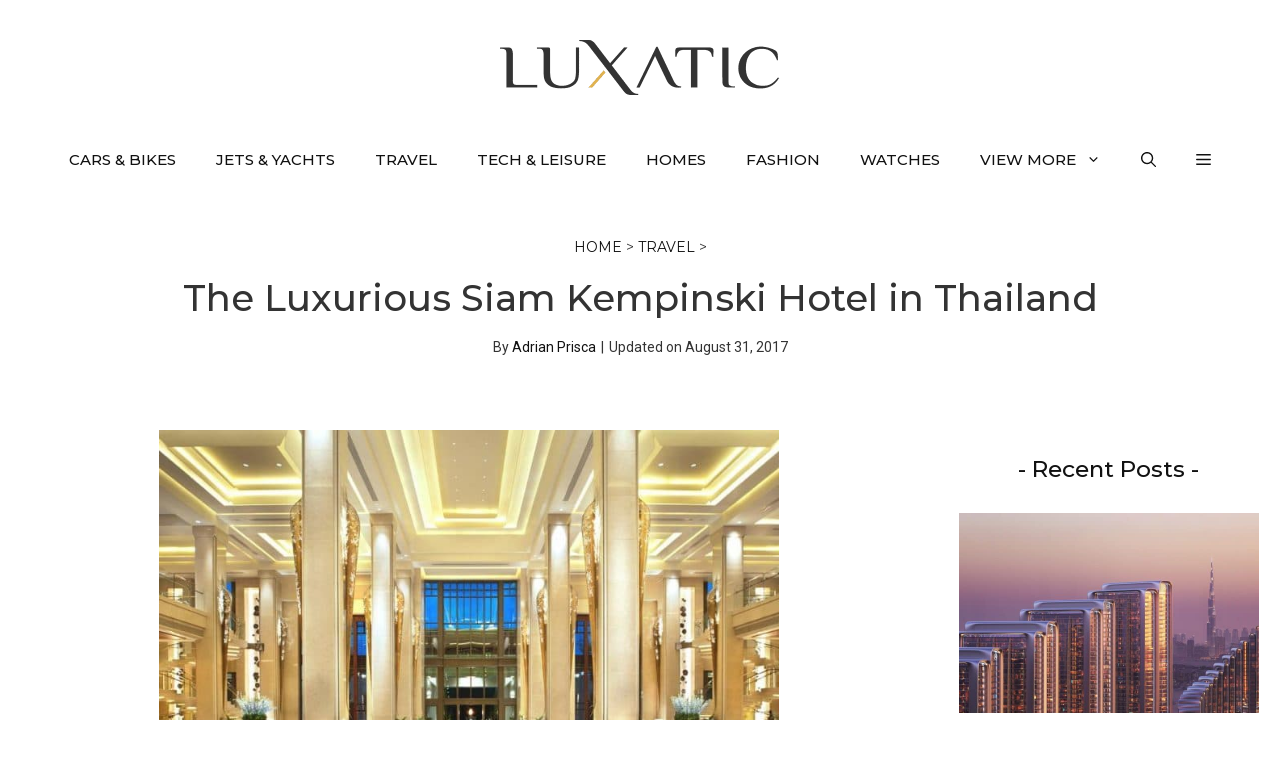

--- FILE ---
content_type: text/html; charset=UTF-8
request_url: https://luxatic.com/the-luxurious-siam-kempinski-hotel-in-thailand/
body_size: 29783
content:
<!DOCTYPE html>
<html lang="en-US">
<head>
	<meta charset="UTF-8">
	<meta name='robots' content='index, follow, max-image-preview:large, max-snippet:-1, max-video-preview:-1' />
<meta name="viewport" content="width=device-width, initial-scale=1">
	<!-- This site is optimized with the Yoast SEO plugin v26.8 - https://yoast.com/product/yoast-seo-wordpress/ -->
	<title>The Luxurious Siam Kempinski Hotel in Thailand</title>
	<meta name="description" content="Located right in the middle of Bangkok, Thailand, the Kempinski Hotel finds itself behind one of the biggest shopping and entertainment complexes in the respective town" />
	<link rel="canonical" href="https://luxatic.com/the-luxurious-siam-kempinski-hotel-in-thailand/" />
	<meta property="og:locale" content="en_US" />
	<meta property="og:type" content="article" />
	<meta property="og:title" content="The Luxurious Siam Kempinski Hotel in Thailand" />
	<meta property="og:description" content="Located right in the middle of Bangkok, Thailand, the Kempinski Hotel finds itself behind one of the biggest shopping and entertainment complexes in the respective town" />
	<meta property="og:url" content="https://luxatic.com/the-luxurious-siam-kempinski-hotel-in-thailand/" />
	<meta property="og:site_name" content="Luxatic" />
	<meta property="article:publisher" content="https://www.facebook.com/Luxatic" />
	<meta property="article:published_time" content="2011-10-25T23:11:07+00:00" />
	<meta property="article:modified_time" content="2017-08-31T21:11:17+00:00" />
	<meta property="og:image" content="https://cdn.luxatic.com/wp-content/uploads/2011/10/Siam-Kempinski-Hotel-in-Thailand-1.jpg" />
	<meta property="og:image:width" content="910" />
	<meta property="og:image:height" content="682" />
	<meta property="og:image:type" content="image/jpeg" />
	<meta name="author" content="Adrian Prisca" />
	<meta name="twitter:label1" content="Written by" />
	<meta name="twitter:data1" content="Adrian Prisca" />
	<meta name="twitter:label2" content="Est. reading time" />
	<meta name="twitter:data2" content="1 minute" />
	<script type="application/ld+json" class="yoast-schema-graph">{"@context":"https://schema.org","@graph":[{"@type":"Article","@id":"https://luxatic.com/the-luxurious-siam-kempinski-hotel-in-thailand/#article","isPartOf":{"@id":"https://luxatic.com/the-luxurious-siam-kempinski-hotel-in-thailand/"},"author":{"name":"Adrian Prisca","@id":"https://luxatic.com/#/schema/person/39bc9019571104770471ad68b4ebd2d3"},"headline":"The Luxurious Siam Kempinski Hotel in Thailand","datePublished":"2011-10-25T23:11:07+00:00","dateModified":"2017-08-31T21:11:17+00:00","mainEntityOfPage":{"@id":"https://luxatic.com/the-luxurious-siam-kempinski-hotel-in-thailand/"},"wordCount":234,"commentCount":0,"publisher":{"@id":"https://luxatic.com/#organization"},"image":{"@id":"https://luxatic.com/the-luxurious-siam-kempinski-hotel-in-thailand/#primaryimage"},"thumbnailUrl":"https://cdn.luxatic.com/wp-content/uploads/2011/10/Siam-Kempinski-Hotel-in-Thailand-1.jpg","keywords":["Kempinski Hotel bangkok","Kempinski Hotel thailand images","Siam Kempinski Hotel","Siam Kempinski Hotel thailand"],"articleSection":["Travel"],"inLanguage":"en-US","potentialAction":[{"@type":"CommentAction","name":"Comment","target":["https://luxatic.com/the-luxurious-siam-kempinski-hotel-in-thailand/#respond"]}]},{"@type":"WebPage","@id":"https://luxatic.com/the-luxurious-siam-kempinski-hotel-in-thailand/","url":"https://luxatic.com/the-luxurious-siam-kempinski-hotel-in-thailand/","name":"The Luxurious Siam Kempinski Hotel in Thailand","isPartOf":{"@id":"https://luxatic.com/#website"},"primaryImageOfPage":{"@id":"https://luxatic.com/the-luxurious-siam-kempinski-hotel-in-thailand/#primaryimage"},"image":{"@id":"https://luxatic.com/the-luxurious-siam-kempinski-hotel-in-thailand/#primaryimage"},"thumbnailUrl":"https://cdn.luxatic.com/wp-content/uploads/2011/10/Siam-Kempinski-Hotel-in-Thailand-1.jpg","datePublished":"2011-10-25T23:11:07+00:00","dateModified":"2017-08-31T21:11:17+00:00","description":"Located right in the middle of Bangkok, Thailand, the Kempinski Hotel finds itself behind one of the biggest shopping and entertainment complexes in the respective town","breadcrumb":{"@id":"https://luxatic.com/the-luxurious-siam-kempinski-hotel-in-thailand/#breadcrumb"},"inLanguage":"en-US","potentialAction":[{"@type":"ReadAction","target":["https://luxatic.com/the-luxurious-siam-kempinski-hotel-in-thailand/"]}]},{"@type":"ImageObject","inLanguage":"en-US","@id":"https://luxatic.com/the-luxurious-siam-kempinski-hotel-in-thailand/#primaryimage","url":"https://cdn.luxatic.com/wp-content/uploads/2011/10/Siam-Kempinski-Hotel-in-Thailand-1.jpg","contentUrl":"https://cdn.luxatic.com/wp-content/uploads/2011/10/Siam-Kempinski-Hotel-in-Thailand-1.jpg","width":910,"height":682},{"@type":"BreadcrumbList","@id":"https://luxatic.com/the-luxurious-siam-kempinski-hotel-in-thailand/#breadcrumb","itemListElement":[{"@type":"ListItem","position":1,"name":"Home","item":"https://luxatic.com/"},{"@type":"ListItem","position":2,"name":"Travel","item":"https://luxatic.com/travel/"},{"@type":"ListItem","position":3,"name":"The Luxurious Siam Kempinski Hotel in Thailand"}]},{"@type":"WebSite","@id":"https://luxatic.com/#website","url":"https://luxatic.com/","name":"Luxatic","description":"Luxury Lifestyle at its Finest","publisher":{"@id":"https://luxatic.com/#organization"},"potentialAction":[{"@type":"SearchAction","target":{"@type":"EntryPoint","urlTemplate":"https://luxatic.com/?s={search_term_string}"},"query-input":{"@type":"PropertyValueSpecification","valueRequired":true,"valueName":"search_term_string"}}],"inLanguage":"en-US"},{"@type":"Organization","@id":"https://luxatic.com/#organization","name":"Luxatic","url":"https://luxatic.com/","logo":{"@type":"ImageObject","inLanguage":"en-US","@id":"https://luxatic.com/#/schema/logo/image/","url":"https://cdn.luxatic.com/wp-content/uploads/2022/07/logo_2x.png","contentUrl":"https://cdn.luxatic.com/wp-content/uploads/2022/07/logo_2x.png","width":560,"height":110,"caption":"Luxatic"},"image":{"@id":"https://luxatic.com/#/schema/logo/image/"},"sameAs":["https://www.facebook.com/Luxatic","https://x.com/Luxatic","https://www.instagram.com/luxaticinc","https://pinterest.com/luxatic/","https://www.youtube.com/luxatic","https://www.linkedin.com/company/luxatic"]},{"@type":"Person","@id":"https://luxatic.com/#/schema/person/39bc9019571104770471ad68b4ebd2d3","name":"Adrian Prisca","image":{"@type":"ImageObject","inLanguage":"en-US","@id":"https://luxatic.com/#/schema/person/image/","url":"https://cdn.luxatic.com/wp-content/uploads/2023/11/adrian-prisca-photo-96x96.jpg","contentUrl":"https://cdn.luxatic.com/wp-content/uploads/2023/11/adrian-prisca-photo-96x96.jpg","caption":"Adrian Prisca"},"description":"Founder of Luxatic and countless other projects, Adrian has shaped this website into a go-to source for discerning readers looking for the latest in luxury products and experiences. He has over 15 years of experience in creating, managing and publishing lifestyle content across numerous platforms and he’s considered a leading voice in the luxury industry.","sameAs":["https://www.instagram.com/mrprisca/","https://www.linkedin.com/in/adrianprisca/","https://x.com/adrianprisca","https://www.youtube.com/MrPrisca"],"url":"https://luxatic.com/author/adrian-prisca/"}]}</script>
	<!-- / Yoast SEO plugin. -->


<link rel='dns-prefetch' href='//scripts.mediavine.com' />
<link href='https://fonts.gstatic.com' crossorigin rel='preconnect' />
<link href='https://fonts.googleapis.com' crossorigin rel='preconnect' />
<link rel="alternate" type="application/rss+xml" title="Luxatic &raquo; Feed" href="https://luxatic.com/feed/" />
<link rel="alternate" type="application/rss+xml" title="Luxatic &raquo; Comments Feed" href="https://luxatic.com/comments/feed/" />
<link rel="alternate" type="application/rss+xml" title="Luxatic &raquo; The Luxurious Siam Kempinski Hotel in Thailand Comments Feed" href="https://luxatic.com/the-luxurious-siam-kempinski-hotel-in-thailand/feed/" />
<style id='wp-img-auto-sizes-contain-inline-css'>
img:is([sizes=auto i],[sizes^="auto," i]){contain-intrinsic-size:3000px 1500px}
/*# sourceURL=wp-img-auto-sizes-contain-inline-css */
</style>
<style id='wp-block-library-inline-css'>
:root{--wp-block-synced-color:#7a00df;--wp-block-synced-color--rgb:122,0,223;--wp-bound-block-color:var(--wp-block-synced-color);--wp-editor-canvas-background:#ddd;--wp-admin-theme-color:#007cba;--wp-admin-theme-color--rgb:0,124,186;--wp-admin-theme-color-darker-10:#006ba1;--wp-admin-theme-color-darker-10--rgb:0,107,160.5;--wp-admin-theme-color-darker-20:#005a87;--wp-admin-theme-color-darker-20--rgb:0,90,135;--wp-admin-border-width-focus:2px}@media (min-resolution:192dpi){:root{--wp-admin-border-width-focus:1.5px}}.wp-element-button{cursor:pointer}:root .has-very-light-gray-background-color{background-color:#eee}:root .has-very-dark-gray-background-color{background-color:#313131}:root .has-very-light-gray-color{color:#eee}:root .has-very-dark-gray-color{color:#313131}:root .has-vivid-green-cyan-to-vivid-cyan-blue-gradient-background{background:linear-gradient(135deg,#00d084,#0693e3)}:root .has-purple-crush-gradient-background{background:linear-gradient(135deg,#34e2e4,#4721fb 50%,#ab1dfe)}:root .has-hazy-dawn-gradient-background{background:linear-gradient(135deg,#faaca8,#dad0ec)}:root .has-subdued-olive-gradient-background{background:linear-gradient(135deg,#fafae1,#67a671)}:root .has-atomic-cream-gradient-background{background:linear-gradient(135deg,#fdd79a,#004a59)}:root .has-nightshade-gradient-background{background:linear-gradient(135deg,#330968,#31cdcf)}:root .has-midnight-gradient-background{background:linear-gradient(135deg,#020381,#2874fc)}:root{--wp--preset--font-size--normal:16px;--wp--preset--font-size--huge:42px}.has-regular-font-size{font-size:1em}.has-larger-font-size{font-size:2.625em}.has-normal-font-size{font-size:var(--wp--preset--font-size--normal)}.has-huge-font-size{font-size:var(--wp--preset--font-size--huge)}.has-text-align-center{text-align:center}.has-text-align-left{text-align:left}.has-text-align-right{text-align:right}.has-fit-text{white-space:nowrap!important}#end-resizable-editor-section{display:none}.aligncenter{clear:both}.items-justified-left{justify-content:flex-start}.items-justified-center{justify-content:center}.items-justified-right{justify-content:flex-end}.items-justified-space-between{justify-content:space-between}.screen-reader-text{border:0;clip-path:inset(50%);height:1px;margin:-1px;overflow:hidden;padding:0;position:absolute;width:1px;word-wrap:normal!important}.screen-reader-text:focus{background-color:#ddd;clip-path:none;color:#444;display:block;font-size:1em;height:auto;left:5px;line-height:normal;padding:15px 23px 14px;text-decoration:none;top:5px;width:auto;z-index:100000}html :where(.has-border-color){border-style:solid}html :where([style*=border-top-color]){border-top-style:solid}html :where([style*=border-right-color]){border-right-style:solid}html :where([style*=border-bottom-color]){border-bottom-style:solid}html :where([style*=border-left-color]){border-left-style:solid}html :where([style*=border-width]){border-style:solid}html :where([style*=border-top-width]){border-top-style:solid}html :where([style*=border-right-width]){border-right-style:solid}html :where([style*=border-bottom-width]){border-bottom-style:solid}html :where([style*=border-left-width]){border-left-style:solid}html :where(img[class*=wp-image-]){height:auto;max-width:100%}:where(figure){margin:0 0 1em}html :where(.is-position-sticky){--wp-admin--admin-bar--position-offset:var(--wp-admin--admin-bar--height,0px)}@media screen and (max-width:600px){html :where(.is-position-sticky){--wp-admin--admin-bar--position-offset:0px}}

/*# sourceURL=wp-block-library-inline-css */
</style><style id='wp-block-heading-inline-css'>
h1:where(.wp-block-heading).has-background,h2:where(.wp-block-heading).has-background,h3:where(.wp-block-heading).has-background,h4:where(.wp-block-heading).has-background,h5:where(.wp-block-heading).has-background,h6:where(.wp-block-heading).has-background{padding:1.25em 2.375em}h1.has-text-align-left[style*=writing-mode]:where([style*=vertical-lr]),h1.has-text-align-right[style*=writing-mode]:where([style*=vertical-rl]),h2.has-text-align-left[style*=writing-mode]:where([style*=vertical-lr]),h2.has-text-align-right[style*=writing-mode]:where([style*=vertical-rl]),h3.has-text-align-left[style*=writing-mode]:where([style*=vertical-lr]),h3.has-text-align-right[style*=writing-mode]:where([style*=vertical-rl]),h4.has-text-align-left[style*=writing-mode]:where([style*=vertical-lr]),h4.has-text-align-right[style*=writing-mode]:where([style*=vertical-rl]),h5.has-text-align-left[style*=writing-mode]:where([style*=vertical-lr]),h5.has-text-align-right[style*=writing-mode]:where([style*=vertical-rl]),h6.has-text-align-left[style*=writing-mode]:where([style*=vertical-lr]),h6.has-text-align-right[style*=writing-mode]:where([style*=vertical-rl]){rotate:180deg}
/*# sourceURL=https://cdn.luxatic.com/wp-includes/blocks/heading/style.min.css */
</style>
<style id='wp-block-latest-posts-inline-css'>
.wp-block-latest-posts{box-sizing:border-box}.wp-block-latest-posts.alignleft{margin-right:2em}.wp-block-latest-posts.alignright{margin-left:2em}.wp-block-latest-posts.wp-block-latest-posts__list{list-style:none}.wp-block-latest-posts.wp-block-latest-posts__list li{clear:both;overflow-wrap:break-word}.wp-block-latest-posts.is-grid{display:flex;flex-wrap:wrap}.wp-block-latest-posts.is-grid li{margin:0 1.25em 1.25em 0;width:100%}@media (min-width:600px){.wp-block-latest-posts.columns-2 li{width:calc(50% - .625em)}.wp-block-latest-posts.columns-2 li:nth-child(2n){margin-right:0}.wp-block-latest-posts.columns-3 li{width:calc(33.33333% - .83333em)}.wp-block-latest-posts.columns-3 li:nth-child(3n){margin-right:0}.wp-block-latest-posts.columns-4 li{width:calc(25% - .9375em)}.wp-block-latest-posts.columns-4 li:nth-child(4n){margin-right:0}.wp-block-latest-posts.columns-5 li{width:calc(20% - 1em)}.wp-block-latest-posts.columns-5 li:nth-child(5n){margin-right:0}.wp-block-latest-posts.columns-6 li{width:calc(16.66667% - 1.04167em)}.wp-block-latest-posts.columns-6 li:nth-child(6n){margin-right:0}}:root :where(.wp-block-latest-posts.is-grid){padding:0}:root :where(.wp-block-latest-posts.wp-block-latest-posts__list){padding-left:0}.wp-block-latest-posts__post-author,.wp-block-latest-posts__post-date{display:block;font-size:.8125em}.wp-block-latest-posts__post-excerpt,.wp-block-latest-posts__post-full-content{margin-bottom:1em;margin-top:.5em}.wp-block-latest-posts__featured-image a{display:inline-block}.wp-block-latest-posts__featured-image img{height:auto;max-width:100%;width:auto}.wp-block-latest-posts__featured-image.alignleft{float:left;margin-right:1em}.wp-block-latest-posts__featured-image.alignright{float:right;margin-left:1em}.wp-block-latest-posts__featured-image.aligncenter{margin-bottom:1em;text-align:center}
/*# sourceURL=https://cdn.luxatic.com/wp-includes/blocks/latest-posts/style.min.css */
</style>
<style id='wp-block-list-inline-css'>
ol,ul{box-sizing:border-box}:root :where(.wp-block-list.has-background){padding:1.25em 2.375em}
/*# sourceURL=https://cdn.luxatic.com/wp-includes/blocks/list/style.min.css */
</style>
<style id='wp-block-paragraph-inline-css'>
.is-small-text{font-size:.875em}.is-regular-text{font-size:1em}.is-large-text{font-size:2.25em}.is-larger-text{font-size:3em}.has-drop-cap:not(:focus):first-letter{float:left;font-size:8.4em;font-style:normal;font-weight:100;line-height:.68;margin:.05em .1em 0 0;text-transform:uppercase}body.rtl .has-drop-cap:not(:focus):first-letter{float:none;margin-left:.1em}p.has-drop-cap.has-background{overflow:hidden}:root :where(p.has-background){padding:1.25em 2.375em}:where(p.has-text-color:not(.has-link-color)) a{color:inherit}p.has-text-align-left[style*="writing-mode:vertical-lr"],p.has-text-align-right[style*="writing-mode:vertical-rl"]{rotate:180deg}
/*# sourceURL=https://cdn.luxatic.com/wp-includes/blocks/paragraph/style.min.css */
</style>

<link rel='stylesheet' id='generate-comments-css' href='https://cdn.luxatic.com/wp-content/themes/generatepress/assets/css/components/comments.min.css?ver=3.5.1' media='all' />
<link rel='stylesheet' id='generate-widget-areas-css' href='https://cdn.luxatic.com/wp-content/themes/generatepress/assets/css/components/widget-areas.min.css?ver=3.5.1' media='all' />
<link rel='stylesheet' id='generate-style-css' href='https://cdn.luxatic.com/wp-content/themes/generatepress/assets/css/main.min.css?ver=3.5.1' media='all' />
<style id='generate-style-inline-css'>
@media (max-width:768px){}
body{background-color:var(--base-3);color:var(--contrast);}a{color:var(--contrast-2);}a:visited{color:var(--contrast);}a:hover, a:focus{text-decoration:underline;}.entry-title a, .site-branding a, a.button, .wp-block-button__link, .main-navigation a{text-decoration:none;}a:hover, a:focus, a:active{color:var(--contrast-3);}.grid-container{max-width:1250px;}.wp-block-group__inner-container{max-width:1250px;margin-left:auto;margin-right:auto;}.site-header .header-image{width:280px;}:root{--contrast:#333;--contrast-2:#111;--contrast-3:#878996;--base:#e6e6e6;--base-2:#fcfcfc;--base-3:#ffffff;--accent:#ea4b3c;--accent-button:#ab2c59;--accent-button-hover:rgba(255,143,138,0.9);}:root .has-contrast-color{color:var(--contrast);}:root .has-contrast-background-color{background-color:var(--contrast);}:root .has-contrast-2-color{color:var(--contrast-2);}:root .has-contrast-2-background-color{background-color:var(--contrast-2);}:root .has-contrast-3-color{color:var(--contrast-3);}:root .has-contrast-3-background-color{background-color:var(--contrast-3);}:root .has-base-color{color:var(--base);}:root .has-base-background-color{background-color:var(--base);}:root .has-base-2-color{color:var(--base-2);}:root .has-base-2-background-color{background-color:var(--base-2);}:root .has-base-3-color{color:var(--base-3);}:root .has-base-3-background-color{background-color:var(--base-3);}:root .has-accent-color{color:var(--accent);}:root .has-accent-background-color{background-color:var(--accent);}:root .has-accent-button-color{color:var(--accent-button);}:root .has-accent-button-background-color{background-color:var(--accent-button);}:root .has-accent-button-hover-color{color:var(--accent-button-hover);}:root .has-accent-button-hover-background-color{background-color:var(--accent-button-hover);}.gp-modal:not(.gp-modal--open):not(.gp-modal--transition){display:none;}.gp-modal--transition:not(.gp-modal--open){pointer-events:none;}.gp-modal-overlay:not(.gp-modal-overlay--open):not(.gp-modal--transition){display:none;}.gp-modal__overlay{display:none;position:fixed;top:0;left:0;right:0;bottom:0;background:rgba(0,0,0,0.2);display:flex;justify-content:center;align-items:center;z-index:10000;backdrop-filter:blur(3px);transition:opacity 500ms ease;opacity:0;}.gp-modal--open:not(.gp-modal--transition) .gp-modal__overlay{opacity:1;}.gp-modal__container{max-width:100%;max-height:100vh;transform:scale(0.9);transition:transform 500ms ease;padding:0 10px;}.gp-modal--open:not(.gp-modal--transition) .gp-modal__container{transform:scale(1);}.search-modal-fields{display:flex;}.gp-search-modal .gp-modal__overlay{align-items:flex-start;padding-top:25vh;background:var(--gp-search-modal-overlay-bg-color);}.search-modal-form{width:500px;max-width:100%;background-color:var(--gp-search-modal-bg-color);color:var(--gp-search-modal-text-color);}.search-modal-form .search-field, .search-modal-form .search-field:focus{width:100%;height:60px;background-color:transparent;border:0;appearance:none;color:currentColor;}.search-modal-fields button, .search-modal-fields button:active, .search-modal-fields button:focus, .search-modal-fields button:hover{background-color:transparent;border:0;color:currentColor;width:60px;}body, button, input, select, textarea{font-family:Roboto, sans-serif;font-size:19px;}body{line-height:1.8;}@media (max-width:768px){body, button, input, select, textarea{font-size:18px;}}.top-bar{font-family:-apple-system, system-ui, BlinkMacSystemFont, "Segoe UI", Helvetica, Arial, sans-serif, "Apple Color Emoji", "Segoe UI Emoji", "Segoe UI Symbol";font-size:15px;}.main-title{font-size:30px;}.site-description{font-size:16px;}.main-navigation a, .main-navigation .menu-toggle, .main-navigation .menu-bar-items{font-family:Montserrat, sans-serif;font-weight:500;text-transform:uppercase;font-size:15px;}@media (max-width: 1024px){.main-navigation a, .main-navigation .menu-toggle, .main-navigation .menu-bar-items{font-size:15px;}}.widget-title{font-family:Montserrat, sans-serif;font-size:21px;}button:not(.menu-toggle),html input[type="button"],input[type="reset"],input[type="submit"],.button,.wp-block-button .wp-block-button__link{font-family:-apple-system, system-ui, BlinkMacSystemFont, "Segoe UI", Helvetica, Arial, sans-serif, "Apple Color Emoji", "Segoe UI Emoji", "Segoe UI Symbol";font-weight:600;font-size:16px;}@media (max-width:768px){button:not(.menu-toggle),html input[type="button"],input[type="reset"],input[type="submit"],.button,.wp-block-button .wp-block-button__link{font-size:15px;}}h2.entry-title{font-family:Montserrat, sans-serif;font-weight:500;font-size:24px;line-height:1.5;}.site-info{font-family:-apple-system, system-ui, BlinkMacSystemFont, "Segoe UI", Helvetica, Arial, sans-serif, "Apple Color Emoji", "Segoe UI Emoji", "Segoe UI Symbol";font-size:15px;}h1{font-family:Montserrat, sans-serif;font-weight:500;font-size:37px;line-height:1.5;}@media (max-width:768px){h1{font-size:28px;line-height:1.4;}}h2{font-family:Montserrat, sans-serif;font-weight:500;font-size:31px;line-height:1.5;}@media (max-width: 1024px){h2{font-size:30px;}}@media (max-width:768px){h2{font-size:25px;line-height:1.4;}}h3{font-family:Montserrat, sans-serif;font-weight:500;font-size:23px;line-height:1.7;}@media (max-width:768px){h3{font-size:20px;}}h4{font-family:Montserrat, sans-serif;font-weight:500;font-size:18px;line-height:1.7;}.top-bar{background-color:var(--base-3);color:var(--contrast-2);}.top-bar a{color:var(--contrast-2);}.top-bar a:hover{color:var(--accent);}.site-header{background-color:var(--base-3);color:var(--contrast);}.site-header a{color:var(--contrast-2);}.site-header a:hover{color:var(--contrast-3);}.main-title a,.main-title a:hover{color:var(--contrast);}.site-description{color:var(--contrast);}.main-navigation .main-nav ul li a, .main-navigation .menu-toggle, .main-navigation .menu-bar-items{color:var(--contrast-2);}.main-navigation .main-nav ul li:not([class*="current-menu-"]):hover > a, .main-navigation .main-nav ul li:not([class*="current-menu-"]):focus > a, .main-navigation .main-nav ul li.sfHover:not([class*="current-menu-"]) > a, .main-navigation .menu-bar-item:hover > a, .main-navigation .menu-bar-item.sfHover > a{color:var(--accent);}button.menu-toggle:hover,button.menu-toggle:focus{color:var(--contrast-2);}.main-navigation .main-nav ul li[class*="current-menu-"] > a{color:var(--contrast-2);}.navigation-search input[type="search"],.navigation-search input[type="search"]:active, .navigation-search input[type="search"]:focus, .main-navigation .main-nav ul li.search-item.active > a, .main-navigation .menu-bar-items .search-item.active > a{color:var(--accent);}.main-navigation ul ul{background-color:var(--base-3);}.main-navigation .main-nav ul ul li a{color:var(--contrast);}.main-navigation .main-nav ul ul li:not([class*="current-menu-"]):hover > a,.main-navigation .main-nav ul ul li:not([class*="current-menu-"]):focus > a, .main-navigation .main-nav ul ul li.sfHover:not([class*="current-menu-"]) > a{background-color:var(--base-3);}.separate-containers .inside-article, .separate-containers .comments-area, .separate-containers .page-header, .one-container .container, .separate-containers .paging-navigation, .inside-page-header{color:var(--contrast);background-color:var(--base-3);}.inside-article a,.paging-navigation a,.comments-area a,.page-header a{color:var(--accent-button);}.inside-article a:hover,.paging-navigation a:hover,.comments-area a:hover,.page-header a:hover{color:var(--accent);}.entry-header h1,.page-header h1{color:var(--contrast-2);}.entry-title a{color:var(--contrast-2);}.entry-title a:hover{color:var(--contrast-3);}.entry-meta{color:var(--contrast-2);}.entry-meta a{color:var(--contrast-2);}.entry-meta a:hover{color:var(--contrast-3);}.sidebar .widget{color:var(--contrast-2);background-color:var(--base-3);}.sidebar .widget a{color:var(--contrast-2);}.sidebar .widget a:hover{color:var(--contrast-3);}.sidebar .widget .widget-title{color:var(--contrast-2);}.footer-widgets{color:var(--contrast-2);background-color:var(--base-2);}.footer-widgets a{color:var(--contrast-2);}.footer-widgets a:hover{color:var(--contrast-3);}.footer-widgets .widget-title{color:var(--contrast-2);}.site-info{color:var(--contrast-2);background-color:var(--base-2);}.site-info a{color:var(--contrast-2);}.site-info a:hover{color:var(--contrast-3);}.footer-bar .widget_nav_menu .current-menu-item a{color:var(--contrast-3);}input[type="text"],input[type="email"],input[type="url"],input[type="password"],input[type="search"],input[type="tel"],input[type="number"],textarea,select{color:var(--contrast);background-color:var(--base-2);border-color:var(--base);}input[type="text"]:focus,input[type="email"]:focus,input[type="url"]:focus,input[type="password"]:focus,input[type="search"]:focus,input[type="tel"]:focus,input[type="number"]:focus,textarea:focus,select:focus{color:var(--contrast);background-color:var(--base-3);border-color:var(--base);}button,html input[type="button"],input[type="reset"],input[type="submit"],a.button,a.wp-block-button__link:not(.has-background){color:var(--contrast-2);background-color:var(--base-2);}button:hover,html input[type="button"]:hover,input[type="reset"]:hover,input[type="submit"]:hover,a.button:hover,button:focus,html input[type="button"]:focus,input[type="reset"]:focus,input[type="submit"]:focus,a.button:focus,a.wp-block-button__link:not(.has-background):active,a.wp-block-button__link:not(.has-background):focus,a.wp-block-button__link:not(.has-background):hover{color:var(--contrast-2);background-color:#ffd700;}a.generate-back-to-top{background-color:var(--accent-button);color:var(--base-3);}a.generate-back-to-top:hover,a.generate-back-to-top:focus{background-color:var(--accent);color:var(--base-3);}:root{--gp-search-modal-bg-color:var(--base-3);--gp-search-modal-text-color:var(--contrast);--gp-search-modal-overlay-bg-color:rgba(0,0,0,0.2);}@media (max-width: 768px){.main-navigation .menu-bar-item:hover > a, .main-navigation .menu-bar-item.sfHover > a{background:none;color:var(--contrast-2);}}.inside-top-bar{padding:5px 10px 5px 10px;}.inside-header{padding:40px 20px 30px 20px;}.nav-below-header .main-navigation .inside-navigation.grid-container, .nav-above-header .main-navigation .inside-navigation.grid-container{padding:0px;}.separate-containers .inside-article, .separate-containers .comments-area, .separate-containers .page-header, .separate-containers .paging-navigation, .one-container .site-content, .inside-page-header{padding:0px 20px 20px 20px;}.site-main .wp-block-group__inner-container{padding:0px 20px 20px 20px;}.separate-containers .paging-navigation{padding-top:20px;padding-bottom:20px;}.entry-content .alignwide, body:not(.no-sidebar) .entry-content .alignfull{margin-left:-20px;width:calc(100% + 40px);max-width:calc(100% + 40px);}.one-container.right-sidebar .site-main,.one-container.both-right .site-main{margin-right:20px;}.one-container.left-sidebar .site-main,.one-container.both-left .site-main{margin-left:20px;}.one-container.both-sidebars .site-main{margin:0px 20px 0px 20px;}.sidebar .widget, .page-header, .widget-area .main-navigation, .site-main > *{margin-bottom:30px;}.separate-containers .site-main{margin:30px;}.both-right .inside-left-sidebar,.both-left .inside-left-sidebar{margin-right:15px;}.both-right .inside-right-sidebar,.both-left .inside-right-sidebar{margin-left:15px;}.one-container.archive .post:not(:last-child):not(.is-loop-template-item), .one-container.blog .post:not(:last-child):not(.is-loop-template-item){padding-bottom:20px;}.separate-containers .featured-image{margin-top:30px;}.separate-containers .inside-right-sidebar, .separate-containers .inside-left-sidebar{margin-top:30px;margin-bottom:30px;}.main-navigation .main-nav ul li a,.menu-toggle,.main-navigation .menu-bar-item > a{line-height:70px;}.main-navigation .main-nav ul ul li a{padding:20px;}.navigation-search input[type="search"]{height:70px;}.rtl .menu-item-has-children .dropdown-menu-toggle{padding-left:20px;}.menu-item-has-children ul .dropdown-menu-toggle{padding-top:20px;padding-bottom:20px;margin-top:-20px;}.rtl .main-navigation .main-nav ul li.menu-item-has-children > a{padding-right:20px;}.widget-area .widget{padding:20px 0px 40px 0px;}.footer-widgets-container{padding:60px 20px 30px 20px;}.inside-site-info{padding:30px 20px 30px 20px;}@media (max-width:768px){.separate-containers .inside-article, .separate-containers .comments-area, .separate-containers .page-header, .separate-containers .paging-navigation, .one-container .site-content, .inside-page-header{padding:0px 20px 80px 20px;}.site-main .wp-block-group__inner-container{padding:0px 20px 80px 20px;}.inside-header{padding-top:20px;padding-right:60px;padding-bottom:0px;padding-left:60px;}.widget-area .widget{padding-top:20px;padding-right:20px;padding-bottom:20px;padding-left:20px;}.footer-widgets-container{padding-right:20px;padding-left:20px;}.inside-site-info{padding-right:10px;padding-left:10px;}.entry-content .alignwide, body:not(.no-sidebar) .entry-content .alignfull{margin-left:-20px;width:calc(100% + 40px);max-width:calc(100% + 40px);}.one-container .site-main .paging-navigation{margin-bottom:30px;}}/* End cached CSS */.is-right-sidebar{width:25%;}.is-left-sidebar{width:25%;}.site-content .content-area{width:75%;}@media (max-width: 768px){.main-navigation .menu-toggle,.sidebar-nav-mobile:not(#sticky-placeholder){display:block;}.main-navigation ul,.gen-sidebar-nav,.main-navigation:not(.slideout-navigation):not(.toggled) .main-nav > ul,.has-inline-mobile-toggle #site-navigation .inside-navigation > *:not(.navigation-search):not(.main-nav){display:none;}.nav-align-right .inside-navigation,.nav-align-center .inside-navigation{justify-content:space-between;}}
.dynamic-author-image-rounded{border-radius:100%;}.dynamic-featured-image, .dynamic-author-image{vertical-align:middle;}.one-container.blog .dynamic-content-template:not(:last-child), .one-container.archive .dynamic-content-template:not(:last-child){padding-bottom:0px;}.dynamic-entry-excerpt > p:last-child{margin-bottom:0px;}
@media (max-width: 768px){.main-navigation .menu-toggle,.main-navigation .mobile-bar-items a,.main-navigation .menu-bar-item > a{padding-left:20px;padding-right:20px;}.main-navigation .main-nav ul li a,.main-navigation .menu-toggle,.main-navigation .mobile-bar-items a,.main-navigation .menu-bar-item > a{line-height:55px;}.main-navigation .site-logo.navigation-logo img, .mobile-header-navigation .site-logo.mobile-header-logo img, .navigation-search input[type="search"]{height:55px;}}.post-image:not(:first-child), .page-content:not(:first-child), .entry-content:not(:first-child), .entry-summary:not(:first-child), footer.entry-meta{margin-top:1.2em;}.post-image-above-header .inside-article div.featured-image, .post-image-above-header .inside-article div.post-image{margin-bottom:1.2em;}.main-navigation.slideout-navigation .main-nav > ul > li > a{line-height:70px;}
/*# sourceURL=generate-style-inline-css */
</style>
<link rel='stylesheet' id='generate-google-fonts-css' href='https://fonts.googleapis.com/css?family=Montserrat%3A100%2C100italic%2C200%2C200italic%2C300%2C300italic%2Cregular%2Citalic%2C500%2C500italic%2C600%2C600italic%2C700%2C700italic%2C800%2C800italic%2C900%2C900italic%7CRoboto%3A100%2C100italic%2C300%2C300italic%2Cregular%2Citalic%2C500%2C500italic%2C700%2C700italic%2C900%2C900italic&#038;display=swap&#038;ver=3.5.1' media='all' />
<style id='generateblocks-inline-css'>
.gb-container.gb-tabs__item:not(.gb-tabs__item-open){display:none;}.gb-container-bcfd81c7{text-align:center;}.gb-container-cade0e22{text-align:left;}.gb-container-e2aa32b9{font-size:16px;}.gb-container-8e76ec84{font-size:16px;font-weight:bold;text-transform:uppercase;text-align:left;}.gb-container-88550f0a{font-weight:bold;text-transform:uppercase;text-align:left;}.gb-container-97fb7ab7{font-size:16px;font-weight:bold;text-transform:uppercase;text-align:left;}.gb-container-2f49df41{font-size:16px;text-align:left;}.gb-container-7c1bfddb{max-width:1250px;padding:40px;margin-right:auto;margin-left:auto;}.gb-container-fa39d8ee{font-weight:normal;text-align:center;}.gb-container-8147c868{font-family:Montserrat, sans-serif;font-size:14px;font-weight:normal;text-transform:uppercase;text-align:center;padding-bottom:10px;border-bottom-color:var(--base);}.gb-container-c105eb23 > .gb-inside-container{padding:0;max-width:1250px;margin-left:auto;margin-right:auto;}.gb-grid-wrapper > .gb-grid-column-c105eb23 > .gb-container{display:flex;flex-direction:column;height:100%;}.gb-container-c105eb23.inline-post-meta-area > .gb-inside-container{display:flex;align-items:center;justify-content:center;}.gb-container-cf521d42 > .gb-inside-container{padding:0;max-width:1250px;margin-left:auto;margin-right:auto;}.gb-grid-wrapper > .gb-grid-column-cf521d42 > .gb-container{display:flex;flex-direction:column;height:100%;}.gb-container-cf521d42.inline-post-meta-area > .gb-inside-container{display:flex;align-items:center;justify-content:center;}.gb-container-2338a6b1{max-width:1250px;padding:20px;margin-right:auto;margin-bottom:20px;margin-left:auto;}.gb-container-375d8197{text-align:left;padding-top:10px;padding-bottom:10px;}.gb-container-375d8197 a{color:var(--contrast-2);}.gb-grid-wrapper > .gb-grid-column-375d8197{width:25%;}.gb-block-image-60df0a2f{text-align:left;}.gb-image-60df0a2f{vertical-align:middle;}.gb-block-image-2400e40a{text-align:center;}.gb-image-2400e40a{vertical-align:middle;}.gb-block-image-01dfc3a2{margin-bottom:20px;}.gb-image-01dfc3a2{vertical-align:middle;}.gb-accordion__item:not(.gb-accordion__item-open) > .gb-button .gb-accordion__icon-open{display:none;}.gb-accordion__item.gb-accordion__item-open > .gb-button .gb-accordion__icon{display:none;}a.gb-button-90e48df8{display:inline-flex;align-items:center;justify-content:center;text-align:center;padding-right:20px;color:var(--contrast-2);text-decoration:none;}a.gb-button-90e48df8:hover, a.gb-button-90e48df8:active, a.gb-button-90e48df8:focus{color:var(--contrast-3);}a.gb-button-90e48df8 .gb-icon{line-height:0;}a.gb-button-90e48df8 .gb-icon svg{width:1.1em;height:1.1em;fill:currentColor;}a.gb-button-7ff22dec{display:inline-flex;align-items:center;justify-content:center;text-align:center;padding-right:20px;color:var(--contrast-2);text-decoration:none;}a.gb-button-7ff22dec:hover, a.gb-button-7ff22dec:active, a.gb-button-7ff22dec:focus{color:var(--contrast-3);}a.gb-button-7ff22dec .gb-icon{line-height:0;}a.gb-button-7ff22dec .gb-icon svg{width:1.1em;height:1.1em;fill:currentColor;}a.gb-button-85a55f3f{display:inline-flex;align-items:center;justify-content:center;text-align:center;padding-right:20px;color:var(--contrast-2);text-decoration:none;}a.gb-button-85a55f3f:hover, a.gb-button-85a55f3f:active, a.gb-button-85a55f3f:focus{color:var(--contrast-3);}a.gb-button-85a55f3f .gb-icon{line-height:0;}a.gb-button-85a55f3f .gb-icon svg{width:1.1em;height:1.1em;fill:currentColor;}a.gb-button-2e82a0a9{display:inline-flex;align-items:center;justify-content:center;text-align:center;padding-right:20px;color:var(--contrast-2);text-decoration:none;}a.gb-button-2e82a0a9:hover, a.gb-button-2e82a0a9:active, a.gb-button-2e82a0a9:focus{color:var(--contrast-3);}a.gb-button-2e82a0a9 .gb-icon{line-height:0;}a.gb-button-2e82a0a9 .gb-icon svg{width:1.1em;height:1.1em;fill:currentColor;}a.gb-button-bc893506{display:inline-flex;align-items:center;justify-content:center;column-gap:0.5em;text-align:center;padding-right:20px;color:var(--contrast-2);text-decoration:none;}a.gb-button-bc893506:hover, a.gb-button-bc893506:active, a.gb-button-bc893506:focus{color:var(--contrast-3);}a.gb-button-bc893506 .gb-icon{line-height:0;}a.gb-button-bc893506 .gb-icon svg{width:1.1em;height:1.1em;fill:currentColor;}a.gb-button-3f1041db{display:inline-flex;align-items:center;justify-content:center;column-gap:0.5em;text-align:center;color:var(--contrast-2);text-decoration:none;}a.gb-button-3f1041db:hover, a.gb-button-3f1041db:active, a.gb-button-3f1041db:focus{color:var(--contrast-3);}a.gb-button-3f1041db .gb-icon{line-height:0;}a.gb-button-3f1041db .gb-icon svg{width:1.1em;height:1.1em;fill:currentColor;}p.gb-headline-bb51ca75{font-size:14px;text-align:center;padding-bottom:20px;margin-bottom:0px;}h1.gb-headline-7d308528{text-align:center;margin-bottom:10px;}p.gb-headline-c882248b{font-size:14px;margin-bottom:0px;}p.gb-headline-e2ca915f{font-size:14px;padding-right:5px;padding-left:5px;margin-bottom:0px;}p.gb-headline-2360bf21{font-size:14px;margin-bottom:0px;}p.gb-headline-fb0df849{font-size:14px;margin-bottom:0px;}h2.gb-headline-409c38d3{text-align:center;}h4.gb-headline-b5764a24{margin-bottom:5px;}p.gb-headline-38308069{font-size:15px;margin-bottom:5px;}.gb-grid-wrapper-03b1eea6{display:flex;flex-wrap:wrap;row-gap:20px;margin-left:-40px;}.gb-grid-wrapper-03b1eea6 > .gb-grid-column{box-sizing:border-box;padding-left:40px;}@media (max-width: 767px) {.gb-container-7c1bfddb{padding:20px 10px 0;}.gb-container-fa39d8ee{font-size:12px;}.gb-container-8147c868{font-size:12px;}.gb-grid-wrapper > .gb-grid-column-375d8197{width:100%;}}:root{--gb-container-width:1250px;}.gb-container .wp-block-image img{vertical-align:middle;}.gb-grid-wrapper .wp-block-image{margin-bottom:0;}.gb-highlight{background:none;}.gb-shape{line-height:0;}.gb-container-link{position:absolute;top:0;right:0;bottom:0;left:0;z-index:99;}
/*# sourceURL=generateblocks-inline-css */
</style>
<link rel='stylesheet' id='generate-offside-css' href='https://cdn.luxatic.com/wp-content/plugins/gp-premium/menu-plus/functions/css/offside.min.css?ver=2.5.5' media='all' />
<style id='generate-offside-inline-css'>
:root{--gp-slideout-width:265px;}.slideout-navigation.main-navigation{background-color:var(--base-2);}.slideout-navigation.main-navigation .main-nav ul li a{color:var(--contrast-2);}.slideout-navigation.main-navigation ul ul{background-color:var(--base-2);}.slideout-navigation.main-navigation .main-nav ul li:not([class*="current-menu-"]):hover > a, .slideout-navigation.main-navigation .main-nav ul li:not([class*="current-menu-"]):focus > a, .slideout-navigation.main-navigation .main-nav ul li.sfHover:not([class*="current-menu-"]) > a{color:var(--accent);background-color:var(--base-2);}.slideout-navigation.main-navigation .main-nav ul li[class*="current-menu-"] > a{color:var(--contrast-2);background-color:var(--base-2);}.slideout-navigation, .slideout-navigation a{color:var(--contrast-2);}.slideout-navigation button.slideout-exit{color:var(--contrast-2);padding-left:20px;padding-right:20px;}.slide-opened nav.toggled .menu-toggle:before{display:none;}@media (max-width: 768px){.menu-bar-item.slideout-toggle{display:none;}}
.slideout-navigation.main-navigation .main-nav ul li a{font-family:Montserrat, sans-serif;font-size:16px;}@media (max-width:768px){.slideout-navigation.main-navigation .main-nav ul li a{font-size:15px;}}
/*# sourceURL=generate-offside-inline-css */
</style>
<link rel='stylesheet' id='generate-navigation-branding-css' href='https://cdn.luxatic.com/wp-content/plugins/gp-premium/menu-plus/functions/css/navigation-branding-flex.min.css?ver=2.5.5' media='all' />
<style id='generate-navigation-branding-inline-css'>
@media (max-width: 768px){.site-header, #site-navigation, #sticky-navigation{display:none !important;opacity:0.0;}#mobile-header{display:block !important;width:100% !important;}#mobile-header .main-nav > ul{display:none;}#mobile-header.toggled .main-nav > ul, #mobile-header .menu-toggle, #mobile-header .mobile-bar-items{display:block;}#mobile-header .main-nav{-ms-flex:0 0 100%;flex:0 0 100%;-webkit-box-ordinal-group:5;-ms-flex-order:4;order:4;}}.main-navigation.has-branding .inside-navigation.grid-container, .main-navigation.has-branding.grid-container .inside-navigation:not(.grid-container){padding:0px 20px 0px 20px;}.main-navigation.has-branding:not(.grid-container) .inside-navigation:not(.grid-container) .navigation-branding{margin-left:10px;}.navigation-branding img, .site-logo.mobile-header-logo img{height:70px;width:auto;}.navigation-branding .main-title{line-height:70px;}@media (max-width: 768px){.main-navigation.has-branding.nav-align-center .menu-bar-items, .main-navigation.has-sticky-branding.navigation-stick.nav-align-center .menu-bar-items{margin-left:auto;}.navigation-branding{margin-right:auto;margin-left:10px;}.navigation-branding .main-title, .mobile-header-navigation .site-logo{margin-left:10px;}.main-navigation.has-branding .inside-navigation.grid-container{padding:0px;}.navigation-branding img, .site-logo.mobile-header-logo{height:55px;}.navigation-branding .main-title{line-height:55px;}}
/*# sourceURL=generate-navigation-branding-inline-css */
</style>
<script async="async" fetchpriority="high" data-noptimize="1" data-cfasync="false" src="https://scripts.mediavine.com/tags/luxatic.js?ver=6.9" id="mv-script-wrapper-js"></script>
<script src="https://cdn.luxatic.com/wp-includes/js/jquery/jquery.min.js?ver=3.7.1" id="jquery-core-js" defer></script>
<script src="https://cdn.luxatic.com/wp-includes/js/jquery/jquery-migrate.min.js?ver=3.4.1" id="jquery-migrate-js" defer></script>
<script type='text/javascript'>window.presslabs = {"home_url":"https:\/\/luxatic.com"}</script><script type='text/javascript'>
	(function () {
		var pl_beacon = document.createElement('script');
		pl_beacon.type = 'text/javascript';
		pl_beacon.async = true;
		var host = 'https://luxatic.com';
		if ('https:' == document.location.protocol) {
			host = host.replace('http://', 'https://');
		}
		pl_beacon.src = host + '/' + 'gMwGUkp3rpxi' + '.js?ts=' + Math.floor((Math.random() * 100000) + 1);
		var first_script_tag = document.getElementsByTagName('script')[0];
		first_script_tag.parentNode.insertBefore(pl_beacon, first_script_tag);
	})();
</script><link rel="pingback" href="https://luxatic.com/xmlrpc.php">
<link rel="icon" href="https://cdn.luxatic.com/wp-content/uploads/2023/09/fav_icon-50x50.png" sizes="32x32" />
<link rel="icon" href="https://cdn.luxatic.com/wp-content/uploads/2023/09/fav_icon.png" sizes="192x192" />
<link rel="apple-touch-icon" href="https://cdn.luxatic.com/wp-content/uploads/2023/09/fav_icon.png" />
<meta name="msapplication-TileImage" content="https://cdn.luxatic.com/wp-content/uploads/2023/09/fav_icon.png" />
		<style id="wp-custom-css">
			/* GeneratePress Site CSS */ /* top bar menu spacing */

.top-bar .widget_nav_menu li {
	margin: 5px 15px;
}


@media (max-width: 768px) {
  .top-bar {
    display: none;
  }

	
    .inside-footer-widgets .widget,
    .inside-footer-widgets .widget * {
        text-align: center;
    }
   
	.lsi-social-icons {text-align:center!important;}
    .search-item {
        display: none;
    }
}

/* category menu hover lines */

.main-navigation .menu > .menu-item > a::after {
    content: "";
    position: absolute;
    right: 50;
    left: 50%;
    color: var(--accent-button);  
    top: 8px; 
    -webkit-transform: translateX(-50%);
    transform: translateX(-50%);
    display: block;
    width: 0;
    height: 2px; 
    background-color: currentColor;
    transition: 0.3s width ease;
}

.main-navigation .menu > .menu-item > a:hover::after,
.main-navigation .menu > .menu-item > a:focus::after,
.main-navigation .menu > .current-menu-item > a::after{
    width: 40px; 
    color: var(--accent-button);  
}



/* post meta size */

.post-meta {
	font-size: 14px;
}

.entry-meta {
	font-size: 14px;
}

/* wpsp meta spacing */

.wp-show-posts-entry-meta {
	margin-top: 5px;
}

/* wpsp space between post on mobile */

.wp-show-posts-image {
	margin-top: 20px;
}

/* center footer widgets */

.inside-footer-widgets {
    text-align: center;
}

/* mailchimp form styling */

.mc4wp-form-fields  {
    text-align: center;
}

.mc4wp-form input[type=text], .mc4wp-form input[type=email] {
	background-color: var(--base-3);	
	line-height: 30px;
  border: 1px solid var(--accent-button);
	border-radius: 0px;
	margin: 2px;
}
 
.mc4wp-form input[type=submit] {
	line-height: 30px;
	border: 1px solid var(--accent-button);
  border-radius: 0px;
	margin: 2px;
  transition: all 0.5s ease 0s;
}

@media (max-width: 768px) {
.mc4wp-form input[type=text], .mc4wp-form input[type=email], .mc4wp-form input[type=submit] {
		width: 100%;
	}
}

/* sidebar mailchimp form full width */

.widget .mc4wp-form input[type=text],
.widget .mc4wp-form input[type=email],
.widget .mc4wp-form input[type=submit] {
	width: 100%;
}

/* lightweight social icons */

.lsi-social-icons li a, .lsi-social-icons li a:hover {
padding: 0px !important;
margin: 10px 6px 0px 6px !important;
}
 /* End GeneratePress Site CSS */



.author-box {
    display: -webkit-box;
    display: -ms-flexbox;
    display: flex;
    -ms-flex-wrap: wrap;
    flex-wrap: wrap;
    padding: 4%;
    margin-top: 30px;
    font-size: 15px;
    border: 1px solid #eee;
}

.author-links a {
    font-size: 3em;
    line-height: 0.5em;
    float: right;
}

.author-box .avatar {
    width: 40px;
    border-radius: 100%;
    margin-right: 20px;
}

.author-title {
   font-weight: 700;
}

.author-title a {
  color: #000;
}

h4.author-title {
    margin-bottom: 0.5em;
}

.author-description {
	margin-bottom: 10px;
}

/* For Mobile Devices */
@media (max-width: 768px) {
    .author-box {
        flex-direction: column;
        text-align: center;
	padding: 50px 10px;
    }

    .author-box .avatar {
        margin-right: 0;
        margin-bottom: 10px;
        width: 100%;
	margin-top: -35px;
    }

    .author-box .avatar img {
        max-width: 70px;
    }
	 }

/* media block mobile fix */

@media (max-width:600px){
	
.wp-block-media-text__content{
	
	padding-top:20px !important;
	
	text-align:center !important}

}

/* end media block mobile fix */

	/* mv mobile fix */

@media only screen and (max-width: 359px) {

.inside-article {

padding-left: 10px !important;

padding-right: 10px !important;

}

}

/* end mv fix */




/* Mediavine Sidebar Fix */

body.mediavine-video__has-sticky .generate-back-to-top {
   bottom: 400px !important;
}
body.adhesion:not(.mediavine-video__has-sticky) .generate-back-to-top {
   bottom: 220px !important;
}

@media only screen and (min-width: 769px) {
   .right-sidebar .content-area {
       max-width: calc(100% - 300px);
   }
   .right-sidebar .widget-area {
       min-width: 300px;
   }
}

/* End Sidebar Fix */


.amznbtn {
    margin: 2rem 0 3rem;
}

.amznbtn a {
    padding: 15px;
    text-decoration: none;
    border: 1px solid #ffd700;
    font-weight: 600;
	font-size: 16px;
	background: #fff;
	color: #000 !important;
}

.amznbtn a:hover {
   background: #ffd700;
 }

.aboutaut {
font-size:30px;
display: inline-block;
font-weight:700;
color:#ddd;
padding:0 10px;
margin-left: 20px;
background-color: #fff;
}

.hoverimg {
  position: relative;
}

.gallery-caption {display: none;}				


#toc_container li,#toc_container ul{margin:0;padding:0}#toc_container.no_bullets li,#toc_container.no_bullets ul,#toc_container.no_bullets ul li,.toc_widget_list.no_bullets,.toc_widget_list.no_bullets li{background:0 0;list-style-type:none;list-style:none}#toc_container.have_bullets li{padding-left:12px}#toc_container ul ul{margin-left:1.5em}#toc_container{background: #fff;border:1px solid #aaa;padding:10px;margin-bottom:1em;width:auto;display:table;font-size:95%;}#toc_container.toc_light_blue{background:#edf6ff}#toc_container.toc_white{/* background:#fff; */}#toc_container.toc_black{background:#000}#toc_container.toc_transparent{background:none transparent}#toc_container p.toc_title{text-align:center;font-weight:700;margin:0;padding:0}#toc_container.toc_black p.toc_title{color:#aaa}#toc_container span.toc_toggle{font-weight:400;font-size:90%}#toc_container p.toc_title+ul.toc_list{margin-top:1em}.toc_wrap_left{float:left;margin-right:10px}.toc_wrap_right{float:right;margin-left:10px}#toc_container a{text-decoration:none;text-shadow:none;color:#666}#toc_container a:hover{text-decoration:underline}.toc_sitemap_posts_letter{font-size:1.5em;font-style:italic}


.hovertext {
  width: 150px;
  display: none;
  position: absolute;
  margin-top: -40%;
  margin-left: calc(50% - 75px);
  text-align: center;
  text-transform: uppercase;
  background-color: #f8e71c;
  color: #000;
  font-size: 14px;
  padding: 10px 20px;
  font-weight: 800;

}

.hoverimg:hover .hovertext {
  display: block;
}


.proscons {
  display: flex;
  flex-wrap: wrap;
  width: 100%;
  margin-bottom: 20px;
}

.pccolumn {
  box-sizing: border-box;
  padding: 20px;
  text-align:center; 
  border: 1px solid #eee;
  flex: 49%;
}


.pccolumn ul {
  list-style-type: none;
  padding-left: 10px;
  font-size: 16px;
  text-align: left;
}

.pccolumn + .pccolumn { margin-left: 2%;}

.pccolumn li::before {content: "•"; color: red; display: inline-block; width: 1em; margin-left: -1em;}

.pcspan {font-family: Georgia, sans-serif; font-size: 1.1em; }

.trustus {
 border: 1px solid #eee;
 padding: 25px;
 font-size: 16px;
 transition: 1s ease;
}


.faqs {
 padding: 25px;
 border: 1px solid #ddd;
 background: #fafafa;
 border-radius: 10px;
 margin: 15px;
 font-size: 16px;
 transition: 1s ease;
}

.breadcrumb_last {
display: none;
}



.reviewedby::before {
    background-image: url("data:image/svg+xml,%3Csvg xmlns='http://www.w3.org/2000/svg' viewBox='0 0 512 512'%3E%3Cpath fill='%23ea4b3c' d='M504 256c0 136.967-111.033 248-248 248S8 392.967 8 256 119.033 8 256 8s248 111.033 248 248zM227.314 387.314l184-184c6.248-6.248 6.248-16.379 0-22.627l-22.627-22.627c-6.248-6.249-16.379-6.249-22.628 0L216 308.118l-70.059-70.059c-6.248-6.248-16.379-6.248-22.628 0l-22.627 22.627c-6.248 6.248-6.248 16.379 0 22.627l104 104c6.249 6.249 16.379 6.249 22.628.001z'/%3E%3C/svg%3E");
                background-position: center;
                background-repeat: no-repeat;
                background-size: cover;
                content: "";
                display: inline-block;
                height: 13px;
                margin-right: 5px;
                margin-top: -3px;
                vertical-align: middle;
                width: 13px
}

.inside-site-info {border-top:1px solid #eee;}

.footer-widgets .footer-widget-1 {
    flex-basis: 50%;
}

.footer-widgets .footer-widget-2 {
    flex-basis: 10%;
}

.footer-widgets .footer-widget-3 {
    flex-basis: 20%;
}

.footer-widgets .footer-widget-4 {
    flex-basis: 20%;
}



nav#mobile-header button.menu-toggle {
    order: 0;
    padding-left: 20px;
    padding-right: 20px;
}

nav#mobile-header .site-logo.mobile-header-logo {
    order: 1;
   margin: 0 auto;}


nav#mobile-header .menu-bar-items {
    order: 2;
}


#mobile-header {
border-bottom: 1px solid #ececec;
padding:2px 0;
}

.has-hover-effect > .gb-grid-column > .gb-container {
    transition: transform 0.3s ease, opacity 0.3s ease;
}

.has-hover-effect > .gb-grid-column > .gb-container:hover {
    transform: translateY(-2px);
    opacity: 0.8;
}

.entry-content p {margin-left:1em; margin-right:1em;}

.wp-block-latest-posts li {margin-top:1.5em; text-align:center;}
		</style>
		<noscript><style>.perfmatters-lazy[data-src]{display:none !important;}</style></noscript>	
	  
	   <!-- Global site tag (gtag.js) - Google Analytics -->
<script async src="https://www.googletagmanager.com/gtag/js?id=UA-2949784-14"></script>
<script>
  window.dataLayer = window.dataLayer || [];
  function gtag(){dataLayer.push(arguments);}
  gtag('js', new Date());
  gtag('config', 'UA-2949784-14');
</script>
	
</head>

<body class="wp-singular post-template-default single single-post postid-8448 single-format-standard wp-custom-logo wp-embed-responsive wp-theme-generatepress post-image-above-header post-image-aligned-center slideout-enabled slideout-both sticky-menu-fade mobile-header mobile-header-logo right-sidebar nav-below-header separate-containers header-aligned-center dropdown-hover" itemtype="https://schema.org/Blog" itemscope>
	<a class="screen-reader-text skip-link" href="#content" title="Skip to content">Skip to content</a>		<header class="site-header grid-container" id="masthead" aria-label="Site"  itemtype="https://schema.org/WPHeader" itemscope>
			<div class="inside-header grid-container">
				<div class="site-logo">
					<a href="https://luxatic.com/" rel="home">
						<img  class="header-image is-logo-image" alt="Luxatic" src="https://cdn.luxatic.com/wp-content/uploads/2022/07/logo_2x.png" srcset="https://cdn.luxatic.com/wp-content/uploads/2022/07/logo_2x.png 1x, https://cdn.luxatic.com/wp-content/uploads/2022/07/logo_2x.png 2x" width="560" height="110" />
					</a>
				</div>			</div>
		</header>
				<nav id="mobile-header" itemtype="https://schema.org/SiteNavigationElement" itemscope class="main-navigation mobile-header-navigation has-branding has-menu-bar-items">
			<div class="inside-navigation grid-container grid-parent">
				<div class="site-logo mobile-header-logo">
						<a href="https://luxatic.com/" title="Luxatic" rel="home">
							<img src="https://cdn.luxatic.com/wp-content/uploads/2020/04/logo.png" alt="Luxatic" class="is-logo-image" width="200" height="39" />
						</a>
					</div>					<button class="menu-toggle" aria-controls="mobile-menu" aria-expanded="false">
						<span class="gp-icon icon-menu-bars"><svg viewBox="0 0 512 512" aria-hidden="true" xmlns="http://www.w3.org/2000/svg" width="1em" height="1em"><path d="M0 96c0-13.255 10.745-24 24-24h464c13.255 0 24 10.745 24 24s-10.745 24-24 24H24c-13.255 0-24-10.745-24-24zm0 160c0-13.255 10.745-24 24-24h464c13.255 0 24 10.745 24 24s-10.745 24-24 24H24c-13.255 0-24-10.745-24-24zm0 160c0-13.255 10.745-24 24-24h464c13.255 0 24 10.745 24 24s-10.745 24-24 24H24c-13.255 0-24-10.745-24-24z" /></svg><svg viewBox="0 0 512 512" aria-hidden="true" xmlns="http://www.w3.org/2000/svg" width="1em" height="1em"><path d="M71.029 71.029c9.373-9.372 24.569-9.372 33.942 0L256 222.059l151.029-151.03c9.373-9.372 24.569-9.372 33.942 0 9.372 9.373 9.372 24.569 0 33.942L289.941 256l151.03 151.029c9.372 9.373 9.372 24.569 0 33.942-9.373 9.372-24.569 9.372-33.942 0L256 289.941l-151.029 151.03c-9.373 9.372-24.569 9.372-33.942 0-9.372-9.373-9.372-24.569 0-33.942L222.059 256 71.029 104.971c-9.372-9.373-9.372-24.569 0-33.942z" /></svg></span><span class="screen-reader-text">Menu</span>					</button>
					<div id="mobile-menu" class="main-nav"><ul id="menu-main-menu" class=" menu sf-menu"><li id="menu-item-215339" class="menu-item menu-item-type-taxonomy menu-item-object-category menu-item-215339"><a href="https://luxatic.com/cars-bikes/">Cars &amp; Bikes</a></li>
<li id="menu-item-215341" class="menu-item menu-item-type-taxonomy menu-item-object-category menu-item-215341"><a href="https://luxatic.com/jets-yachts/">Jets &amp; Yachts</a></li>
<li id="menu-item-215343" class="menu-item menu-item-type-taxonomy menu-item-object-category current-post-ancestor current-menu-parent current-post-parent menu-item-215343"><a href="https://luxatic.com/travel/">Travel</a></li>
<li id="menu-item-215345" class="menu-item menu-item-type-taxonomy menu-item-object-category menu-item-215345"><a href="https://luxatic.com/tech-leisure/">Tech &amp; Leisure</a></li>
<li id="menu-item-215347" class="menu-item menu-item-type-taxonomy menu-item-object-category menu-item-215347"><a href="https://luxatic.com/homes/">Homes</a></li>
<li id="menu-item-215349" class="menu-item menu-item-type-taxonomy menu-item-object-category menu-item-215349"><a href="https://luxatic.com/fashion/">Fashion</a></li>
<li id="menu-item-215351" class="menu-item menu-item-type-taxonomy menu-item-object-category menu-item-215351"><a href="https://luxatic.com/watches/">Watches</a></li>
<li id="menu-item-215249" class="menu-item menu-item-type-custom menu-item-object-custom menu-item-has-children menu-item-215249"><a href="#">View More<span role="presentation" class="dropdown-menu-toggle"><span class="gp-icon icon-arrow"><svg viewBox="0 0 330 512" aria-hidden="true" xmlns="http://www.w3.org/2000/svg" width="1em" height="1em"><path d="M305.913 197.085c0 2.266-1.133 4.815-2.833 6.514L171.087 335.593c-1.7 1.7-4.249 2.832-6.515 2.832s-4.815-1.133-6.515-2.832L26.064 203.599c-1.7-1.7-2.832-4.248-2.832-6.514s1.132-4.816 2.832-6.515l14.162-14.163c1.7-1.699 3.966-2.832 6.515-2.832 2.266 0 4.815 1.133 6.515 2.832l111.316 111.317 111.316-111.317c1.7-1.699 4.249-2.832 6.515-2.832s4.815 1.133 6.515 2.832l14.162 14.163c1.7 1.7 2.833 4.249 2.833 6.515z" /></svg></span></span></a>
<ul class="sub-menu">
	<li id="menu-item-268986" class="menu-item menu-item-type-taxonomy menu-item-object-category menu-item-268986"><a href="https://luxatic.com/arts-culture/">Arts &amp; Culture</a></li>
	<li id="menu-item-230337" class="menu-item menu-item-type-taxonomy menu-item-object-category menu-item-230337"><a href="https://luxatic.com/epicure/">Epicure</a></li>
	<li id="menu-item-215363" class="menu-item menu-item-type-taxonomy menu-item-object-category menu-item-215363"><a href="https://luxatic.com/luxury-lists/">Luxury Lists</a></li>
	<li id="menu-item-215355" class="menu-item menu-item-type-taxonomy menu-item-object-category menu-item-215355"><a href="https://luxatic.com/reviews/">Reviews</a></li>
</ul>
</li>
</ul></div><div class="menu-bar-items">	<span class="menu-bar-item">
		<a href="#" role="button" aria-label="Open search" data-gpmodal-trigger="gp-search"><span class="gp-icon icon-search"><svg viewBox="0 0 512 512" aria-hidden="true" xmlns="http://www.w3.org/2000/svg" width="1em" height="1em"><path fill-rule="evenodd" clip-rule="evenodd" d="M208 48c-88.366 0-160 71.634-160 160s71.634 160 160 160 160-71.634 160-160S296.366 48 208 48zM0 208C0 93.125 93.125 0 208 0s208 93.125 208 208c0 48.741-16.765 93.566-44.843 129.024l133.826 134.018c9.366 9.379 9.355 24.575-.025 33.941-9.379 9.366-24.575 9.355-33.941-.025L337.238 370.987C301.747 399.167 256.839 416 208 416 93.125 416 0 322.875 0 208z" /></svg><svg viewBox="0 0 512 512" aria-hidden="true" xmlns="http://www.w3.org/2000/svg" width="1em" height="1em"><path d="M71.029 71.029c9.373-9.372 24.569-9.372 33.942 0L256 222.059l151.029-151.03c9.373-9.372 24.569-9.372 33.942 0 9.372 9.373 9.372 24.569 0 33.942L289.941 256l151.03 151.029c9.372 9.373 9.372 24.569 0 33.942-9.373 9.372-24.569 9.372-33.942 0L256 289.941l-151.029 151.03c-9.373 9.372-24.569 9.372-33.942 0-9.372-9.373-9.372-24.569 0-33.942L222.059 256 71.029 104.971c-9.372-9.373-9.372-24.569 0-33.942z" /></svg></span></a>
	</span>
	<span class="menu-bar-item slideout-toggle hide-on-mobile has-svg-icon"><a href="#" role="button" aria-label="Open Off-Canvas Panel"><span class="gp-icon pro-menu-bars">
				<svg viewBox="0 0 512 512" aria-hidden="true" role="img" version="1.1" xmlns="http://www.w3.org/2000/svg" xmlns:xlink="http://www.w3.org/1999/xlink" width="1em" height="1em">
					<path d="M0 96c0-13.255 10.745-24 24-24h464c13.255 0 24 10.745 24 24s-10.745 24-24 24H24c-13.255 0-24-10.745-24-24zm0 160c0-13.255 10.745-24 24-24h464c13.255 0 24 10.745 24 24s-10.745 24-24 24H24c-13.255 0-24-10.745-24-24zm0 160c0-13.255 10.745-24 24-24h464c13.255 0 24 10.745 24 24s-10.745 24-24 24H24c-13.255 0-24-10.745-24-24z" />
				</svg>
			</span></a></span></div>			</div><!-- .inside-navigation -->
		</nav><!-- #site-navigation -->
				<nav class="main-navigation nav-align-center has-menu-bar-items sub-menu-right" id="site-navigation" aria-label="Primary"  itemtype="https://schema.org/SiteNavigationElement" itemscope>
			<div class="inside-navigation grid-container">
								<button class="menu-toggle" aria-controls="generate-slideout-menu" aria-expanded="false">
					<span class="gp-icon icon-menu-bars"><svg viewBox="0 0 512 512" aria-hidden="true" xmlns="http://www.w3.org/2000/svg" width="1em" height="1em"><path d="M0 96c0-13.255 10.745-24 24-24h464c13.255 0 24 10.745 24 24s-10.745 24-24 24H24c-13.255 0-24-10.745-24-24zm0 160c0-13.255 10.745-24 24-24h464c13.255 0 24 10.745 24 24s-10.745 24-24 24H24c-13.255 0-24-10.745-24-24zm0 160c0-13.255 10.745-24 24-24h464c13.255 0 24 10.745 24 24s-10.745 24-24 24H24c-13.255 0-24-10.745-24-24z" /></svg><svg viewBox="0 0 512 512" aria-hidden="true" xmlns="http://www.w3.org/2000/svg" width="1em" height="1em"><path d="M71.029 71.029c9.373-9.372 24.569-9.372 33.942 0L256 222.059l151.029-151.03c9.373-9.372 24.569-9.372 33.942 0 9.372 9.373 9.372 24.569 0 33.942L289.941 256l151.03 151.029c9.372 9.373 9.372 24.569 0 33.942-9.373 9.372-24.569 9.372-33.942 0L256 289.941l-151.029 151.03c-9.373 9.372-24.569 9.372-33.942 0-9.372-9.373-9.372-24.569 0-33.942L222.059 256 71.029 104.971c-9.372-9.373-9.372-24.569 0-33.942z" /></svg></span><span class="screen-reader-text">Menu</span>				</button>
				<div id="primary-menu" class="main-nav"><ul id="menu-main-menu-1" class=" menu sf-menu"><li class="menu-item menu-item-type-taxonomy menu-item-object-category menu-item-215339"><a href="https://luxatic.com/cars-bikes/">Cars &amp; Bikes</a></li>
<li class="menu-item menu-item-type-taxonomy menu-item-object-category menu-item-215341"><a href="https://luxatic.com/jets-yachts/">Jets &amp; Yachts</a></li>
<li class="menu-item menu-item-type-taxonomy menu-item-object-category current-post-ancestor current-menu-parent current-post-parent menu-item-215343"><a href="https://luxatic.com/travel/">Travel</a></li>
<li class="menu-item menu-item-type-taxonomy menu-item-object-category menu-item-215345"><a href="https://luxatic.com/tech-leisure/">Tech &amp; Leisure</a></li>
<li class="menu-item menu-item-type-taxonomy menu-item-object-category menu-item-215347"><a href="https://luxatic.com/homes/">Homes</a></li>
<li class="menu-item menu-item-type-taxonomy menu-item-object-category menu-item-215349"><a href="https://luxatic.com/fashion/">Fashion</a></li>
<li class="menu-item menu-item-type-taxonomy menu-item-object-category menu-item-215351"><a href="https://luxatic.com/watches/">Watches</a></li>
<li class="menu-item menu-item-type-custom menu-item-object-custom menu-item-has-children menu-item-215249"><a href="#">View More<span role="presentation" class="dropdown-menu-toggle"><span class="gp-icon icon-arrow"><svg viewBox="0 0 330 512" aria-hidden="true" xmlns="http://www.w3.org/2000/svg" width="1em" height="1em"><path d="M305.913 197.085c0 2.266-1.133 4.815-2.833 6.514L171.087 335.593c-1.7 1.7-4.249 2.832-6.515 2.832s-4.815-1.133-6.515-2.832L26.064 203.599c-1.7-1.7-2.832-4.248-2.832-6.514s1.132-4.816 2.832-6.515l14.162-14.163c1.7-1.699 3.966-2.832 6.515-2.832 2.266 0 4.815 1.133 6.515 2.832l111.316 111.317 111.316-111.317c1.7-1.699 4.249-2.832 6.515-2.832s4.815 1.133 6.515 2.832l14.162 14.163c1.7 1.7 2.833 4.249 2.833 6.515z" /></svg></span></span></a>
<ul class="sub-menu">
	<li class="menu-item menu-item-type-taxonomy menu-item-object-category menu-item-268986"><a href="https://luxatic.com/arts-culture/">Arts &amp; Culture</a></li>
	<li class="menu-item menu-item-type-taxonomy menu-item-object-category menu-item-230337"><a href="https://luxatic.com/epicure/">Epicure</a></li>
	<li class="menu-item menu-item-type-taxonomy menu-item-object-category menu-item-215363"><a href="https://luxatic.com/luxury-lists/">Luxury Lists</a></li>
	<li class="menu-item menu-item-type-taxonomy menu-item-object-category menu-item-215355"><a href="https://luxatic.com/reviews/">Reviews</a></li>
</ul>
</li>
</ul></div><div class="menu-bar-items">	<span class="menu-bar-item">
		<a href="#" role="button" aria-label="Open search" data-gpmodal-trigger="gp-search"><span class="gp-icon icon-search"><svg viewBox="0 0 512 512" aria-hidden="true" xmlns="http://www.w3.org/2000/svg" width="1em" height="1em"><path fill-rule="evenodd" clip-rule="evenodd" d="M208 48c-88.366 0-160 71.634-160 160s71.634 160 160 160 160-71.634 160-160S296.366 48 208 48zM0 208C0 93.125 93.125 0 208 0s208 93.125 208 208c0 48.741-16.765 93.566-44.843 129.024l133.826 134.018c9.366 9.379 9.355 24.575-.025 33.941-9.379 9.366-24.575 9.355-33.941-.025L337.238 370.987C301.747 399.167 256.839 416 208 416 93.125 416 0 322.875 0 208z" /></svg><svg viewBox="0 0 512 512" aria-hidden="true" xmlns="http://www.w3.org/2000/svg" width="1em" height="1em"><path d="M71.029 71.029c9.373-9.372 24.569-9.372 33.942 0L256 222.059l151.029-151.03c9.373-9.372 24.569-9.372 33.942 0 9.372 9.373 9.372 24.569 0 33.942L289.941 256l151.03 151.029c9.372 9.373 9.372 24.569 0 33.942-9.373 9.372-24.569 9.372-33.942 0L256 289.941l-151.029 151.03c-9.373 9.372-24.569 9.372-33.942 0-9.372-9.373-9.372-24.569 0-33.942L222.059 256 71.029 104.971c-9.372-9.373-9.372-24.569 0-33.942z" /></svg></span></a>
	</span>
	<span class="menu-bar-item slideout-toggle hide-on-mobile has-svg-icon"><a href="#" role="button" aria-label="Open Off-Canvas Panel"><span class="gp-icon pro-menu-bars">
				<svg viewBox="0 0 512 512" aria-hidden="true" role="img" version="1.1" xmlns="http://www.w3.org/2000/svg" xmlns:xlink="http://www.w3.org/1999/xlink" width="1em" height="1em">
					<path d="M0 96c0-13.255 10.745-24 24-24h464c13.255 0 24 10.745 24 24s-10.745 24-24 24H24c-13.255 0-24-10.745-24-24zm0 160c0-13.255 10.745-24 24-24h464c13.255 0 24 10.745 24 24s-10.745 24-24 24H24c-13.255 0-24-10.745-24-24zm0 160c0-13.255 10.745-24 24-24h464c13.255 0 24 10.745 24 24s-10.745 24-24 24H24c-13.255 0-24-10.745-24-24z" />
				</svg>
			</span></a></span></div>			</div>
		</nav>
		<div class="gb-container gb-container-7c1bfddb">
<div class="gb-container gb-container-fa39d8ee">

</div>

<div class="gb-container gb-container-8147c868">
<span><span><a href="https://luxatic.com/">Home</a></span> &gt; <span><a href="https://luxatic.com/travel/">Travel</a></span> &gt; <span class="breadcrumb_last" aria-current="page">The Luxurious Siam Kempinski Hotel in Thailand</span></span>

</div>


<h1 class="gb-headline gb-headline-7d308528 gb-headline-text">The Luxurious Siam Kempinski Hotel in Thailand</h1>


<div class="gb-container gb-container-c105eb23 inline-post-meta-area"><div class="gb-inside-container">

<p class="gb-headline gb-headline-c882248b gb-headline-text">By <a href="https://luxatic.com/author/adrian-prisca/">Adrian Prisca</a></p>



<p class="gb-headline gb-headline-e2ca915f gb-headline-text">|</p>



<p class="gb-headline gb-headline-2360bf21 gb-headline-text">Updated on <time class="entry-date updated-date" datetime="2017-08-31T16:11:17-05:00">August 31, 2017</time></p>

</div></div>

<div class="gb-container gb-container-cf521d42 inline-post-meta-area"><div class="gb-inside-container">

</div></div>
</div>
	<div class="site grid-container container hfeed" id="page">
				<div class="site-content" id="content">
			
	<div class="content-area" id="primary">
		<main class="site-main" id="main">
			
<article id="post-8448" class="post-8448 post type-post status-publish format-standard has-post-thumbnail hentry category-travel tag-kempinski-hotel-bangkok tag-kempinski-hotel-thailand-images tag-siam-kempinski-hotel tag-siam-kempinski-hotel-thailand mv-content-wrapper" itemtype="https://schema.org/CreativeWork" itemscope>
	<div class="inside-article">
		
		<div class="entry-content" itemprop="text">
			<p><a rel="attachment wp-att-8449" href="https://luxatic.com/the-luxurious-siam-kempinski-hotel-in-thailand/siam-kempinski-hotel-in-thailand-1/"><img fetchpriority="high" decoding="async" class="size-full wp-image-8449 aligncenter" title="Siam Kempinski Hotel in Thailand 1" src="https://cdn.luxatic.com/wp-content/uploads/2011/10/Siam-Kempinski-Hotel-in-Thailand-1.jpg" alt="" width="620" height="465" srcset="https://cdn.luxatic.com/wp-content/uploads/2011/10/Siam-Kempinski-Hotel-in-Thailand-1.jpg 910w, https://cdn.luxatic.com/wp-content/uploads/2011/10/Siam-Kempinski-Hotel-in-Thailand-1-768x576.jpg 768w" sizes="(max-width: 620px) 100vw, 620px" /></a></p>
<p><!--adsense-->Located right in the middle of Bangkok, Thailand, the<strong> Kempinski Hotel</strong> finds itself behind one of the biggest shopping and entertainment complexes in the respective town. A symbol of elegance and style, the hotel comprises 303 rooms and exquisite suites plus 98 serviced apartments for guests that would like to spend more time housed within the hotel.</p>
<p>The building was designed by Tandem Architects, with the help of Hirsch Bedner Associates for the interiors. Untraditional for the owner, this particular hotel comprises ten cabana rooms and eleven duplex suites. These assure guests with easier access to the gardens, swimming pools and lounge / private terraces.</p>
<p>Being a five-star international–brand hotel, the hotel easily stands out from Bangkok’s crowd of hotels. The unique 11 duplex suites offer the guests highest-tech comfort and facilities. They are the most wanted suites in the entire Thailand, located in the Garden Wing and with sizes ranging from 75 to 110 square meters.</p>
<p>The Royal Suite, 300 square meters of pure luxury and stylish finishing, it also comprises a 120 square meters terrace with Jacuzzi. It includes a master bedroom, 2 additional bedrooms (for different purposes – staff, security, friends), large living room, private bar, separate dining room, gym, study room, a small kitchen and a high amount of commodity.</p>
<p>Thailand, as well as Kempinski, awaits you for an experience that won’t be easily forgotten.</p>
<div id='gallery-1' class='gallery galleryid-8448 gallery-columns-5 gallery-size-thumbnail'><figure class='gallery-item'>
			<div class='gallery-icon landscape'>
				<a href='https://luxatic.com/the-luxurious-siam-kempinski-hotel-in-thailand/siam-kempinski-hotel-in-thailand-1/#main'><img decoding="async" width="150" height="150" src="data:image/svg+xml,%3Csvg%20xmlns=&#039;http://www.w3.org/2000/svg&#039;%20width=&#039;150&#039;%20height=&#039;150&#039;%20viewBox=&#039;0%200%20150%20150&#039;%3E%3C/svg%3E" class="attachment-thumbnail size-thumbnail perfmatters-lazy" alt="Siam Kempinski Hotel in Thailand 1" data-src="https://cdn.luxatic.com/wp-content/uploads/2011/10/Siam-Kempinski-Hotel-in-Thailand-1-150x150.jpg" /><noscript><img decoding="async" width="150" height="150" src="https://cdn.luxatic.com/wp-content/uploads/2011/10/Siam-Kempinski-Hotel-in-Thailand-1-150x150.jpg" class="attachment-thumbnail size-thumbnail" alt="Siam Kempinski Hotel in Thailand 1" /></noscript></a>
			</div></figure><figure class='gallery-item'>
			<div class='gallery-icon landscape'>
				<a href='https://luxatic.com/the-luxurious-siam-kempinski-hotel-in-thailand/siam-kempinski-hotel-in-thailand-10/#main'><img decoding="async" width="150" height="150" src="data:image/svg+xml,%3Csvg%20xmlns=&#039;http://www.w3.org/2000/svg&#039;%20width=&#039;150&#039;%20height=&#039;150&#039;%20viewBox=&#039;0%200%20150%20150&#039;%3E%3C/svg%3E" class="attachment-thumbnail size-thumbnail perfmatters-lazy" alt="Siam Kempinski Hotel in Thailand 10" data-src="https://cdn.luxatic.com/wp-content/uploads/2011/10/Siam-Kempinski-Hotel-in-Thailand-10-150x150.jpg" /><noscript><img decoding="async" width="150" height="150" src="https://cdn.luxatic.com/wp-content/uploads/2011/10/Siam-Kempinski-Hotel-in-Thailand-10-150x150.jpg" class="attachment-thumbnail size-thumbnail" alt="Siam Kempinski Hotel in Thailand 10" /></noscript></a>
			</div></figure><figure class='gallery-item'>
			<div class='gallery-icon landscape'>
				<a href='https://luxatic.com/the-luxurious-siam-kempinski-hotel-in-thailand/siam-kempinski-hotel-in-thailand-11/#main'><img decoding="async" width="150" height="150" src="data:image/svg+xml,%3Csvg%20xmlns=&#039;http://www.w3.org/2000/svg&#039;%20width=&#039;150&#039;%20height=&#039;150&#039;%20viewBox=&#039;0%200%20150%20150&#039;%3E%3C/svg%3E" class="attachment-thumbnail size-thumbnail perfmatters-lazy" alt="Siam Kempinski Hotel in Thailand 11" data-src="https://cdn.luxatic.com/wp-content/uploads/2011/10/Siam-Kempinski-Hotel-in-Thailand-11-150x150.jpg" /><noscript><img decoding="async" width="150" height="150" src="https://cdn.luxatic.com/wp-content/uploads/2011/10/Siam-Kempinski-Hotel-in-Thailand-11-150x150.jpg" class="attachment-thumbnail size-thumbnail" alt="Siam Kempinski Hotel in Thailand 11" /></noscript></a>
			</div></figure><figure class='gallery-item'>
			<div class='gallery-icon landscape'>
				<a href='https://luxatic.com/the-luxurious-siam-kempinski-hotel-in-thailand/siam-kempinski-hotel-in-thailand-12/#main'><img decoding="async" width="150" height="150" src="data:image/svg+xml,%3Csvg%20xmlns=&#039;http://www.w3.org/2000/svg&#039;%20width=&#039;150&#039;%20height=&#039;150&#039;%20viewBox=&#039;0%200%20150%20150&#039;%3E%3C/svg%3E" class="attachment-thumbnail size-thumbnail perfmatters-lazy" alt="Siam Kempinski Hotel in Thailand 12" data-src="https://cdn.luxatic.com/wp-content/uploads/2011/10/Siam-Kempinski-Hotel-in-Thailand-12-150x150.jpg" /><noscript><img decoding="async" width="150" height="150" src="https://cdn.luxatic.com/wp-content/uploads/2011/10/Siam-Kempinski-Hotel-in-Thailand-12-150x150.jpg" class="attachment-thumbnail size-thumbnail" alt="Siam Kempinski Hotel in Thailand 12" /></noscript></a>
			</div></figure><figure class='gallery-item'>
			<div class='gallery-icon landscape'>
				<a href='https://luxatic.com/the-luxurious-siam-kempinski-hotel-in-thailand/siam-kempinski-hotel-in-thailand-2/#main'><img decoding="async" width="150" height="150" src="data:image/svg+xml,%3Csvg%20xmlns=&#039;http://www.w3.org/2000/svg&#039;%20width=&#039;150&#039;%20height=&#039;150&#039;%20viewBox=&#039;0%200%20150%20150&#039;%3E%3C/svg%3E" class="attachment-thumbnail size-thumbnail perfmatters-lazy" alt="Siam Kempinski Hotel in Thailand 2" data-src="https://cdn.luxatic.com/wp-content/uploads/2011/10/Siam-Kempinski-Hotel-in-Thailand-2-150x150.jpg" /><noscript><img decoding="async" width="150" height="150" src="https://cdn.luxatic.com/wp-content/uploads/2011/10/Siam-Kempinski-Hotel-in-Thailand-2-150x150.jpg" class="attachment-thumbnail size-thumbnail" alt="Siam Kempinski Hotel in Thailand 2" /></noscript></a>
			</div></figure><figure class='gallery-item'>
			<div class='gallery-icon landscape'>
				<a href='https://luxatic.com/the-luxurious-siam-kempinski-hotel-in-thailand/siam-kempinski-hotel-in-thailand-3/#main'><img decoding="async" width="150" height="150" src="data:image/svg+xml,%3Csvg%20xmlns=&#039;http://www.w3.org/2000/svg&#039;%20width=&#039;150&#039;%20height=&#039;150&#039;%20viewBox=&#039;0%200%20150%20150&#039;%3E%3C/svg%3E" class="attachment-thumbnail size-thumbnail perfmatters-lazy" alt="Siam Kempinski Hotel in Thailand 3" data-src="https://cdn.luxatic.com/wp-content/uploads/2011/10/Siam-Kempinski-Hotel-in-Thailand-3-150x150.jpg" /><noscript><img decoding="async" width="150" height="150" src="https://cdn.luxatic.com/wp-content/uploads/2011/10/Siam-Kempinski-Hotel-in-Thailand-3-150x150.jpg" class="attachment-thumbnail size-thumbnail" alt="Siam Kempinski Hotel in Thailand 3" /></noscript></a>
			</div></figure><figure class='gallery-item'>
			<div class='gallery-icon landscape'>
				<a href='https://luxatic.com/the-luxurious-siam-kempinski-hotel-in-thailand/siam-kempinski-hotel-in-thailand-4/#main'><img decoding="async" width="150" height="150" src="data:image/svg+xml,%3Csvg%20xmlns=&#039;http://www.w3.org/2000/svg&#039;%20width=&#039;150&#039;%20height=&#039;150&#039;%20viewBox=&#039;0%200%20150%20150&#039;%3E%3C/svg%3E" class="attachment-thumbnail size-thumbnail perfmatters-lazy" alt="Siam Kempinski Hotel in Thailand 4" data-src="https://cdn.luxatic.com/wp-content/uploads/2011/10/Siam-Kempinski-Hotel-in-Thailand-4-150x150.jpg" /><noscript><img decoding="async" width="150" height="150" src="https://cdn.luxatic.com/wp-content/uploads/2011/10/Siam-Kempinski-Hotel-in-Thailand-4-150x150.jpg" class="attachment-thumbnail size-thumbnail" alt="Siam Kempinski Hotel in Thailand 4" /></noscript></a>
			</div></figure><figure class='gallery-item'>
			<div class='gallery-icon landscape'>
				<a href='https://luxatic.com/the-luxurious-siam-kempinski-hotel-in-thailand/siam-kempinski-hotel-in-thailand-5/#main'><img decoding="async" width="150" height="150" src="data:image/svg+xml,%3Csvg%20xmlns=&#039;http://www.w3.org/2000/svg&#039;%20width=&#039;150&#039;%20height=&#039;150&#039;%20viewBox=&#039;0%200%20150%20150&#039;%3E%3C/svg%3E" class="attachment-thumbnail size-thumbnail perfmatters-lazy" alt="Siam Kempinski Hotel in Thailand 5" data-src="https://cdn.luxatic.com/wp-content/uploads/2011/10/Siam-Kempinski-Hotel-in-Thailand-5-150x150.jpg" /><noscript><img decoding="async" width="150" height="150" src="https://cdn.luxatic.com/wp-content/uploads/2011/10/Siam-Kempinski-Hotel-in-Thailand-5-150x150.jpg" class="attachment-thumbnail size-thumbnail" alt="Siam Kempinski Hotel in Thailand 5" /></noscript></a>
			</div></figure><figure class='gallery-item'>
			<div class='gallery-icon landscape'>
				<a href='https://luxatic.com/the-luxurious-siam-kempinski-hotel-in-thailand/siam-kempinski-hotel-in-thailand-6/#main'><img decoding="async" width="150" height="150" src="data:image/svg+xml,%3Csvg%20xmlns=&#039;http://www.w3.org/2000/svg&#039;%20width=&#039;150&#039;%20height=&#039;150&#039;%20viewBox=&#039;0%200%20150%20150&#039;%3E%3C/svg%3E" class="attachment-thumbnail size-thumbnail perfmatters-lazy" alt="Siam Kempinski Hotel in Thailand 6" data-src="https://cdn.luxatic.com/wp-content/uploads/2011/10/Siam-Kempinski-Hotel-in-Thailand-6-150x150.jpg" /><noscript><img decoding="async" width="150" height="150" src="https://cdn.luxatic.com/wp-content/uploads/2011/10/Siam-Kempinski-Hotel-in-Thailand-6-150x150.jpg" class="attachment-thumbnail size-thumbnail" alt="Siam Kempinski Hotel in Thailand 6" /></noscript></a>
			</div></figure><figure class='gallery-item'>
			<div class='gallery-icon landscape'>
				<a href='https://luxatic.com/the-luxurious-siam-kempinski-hotel-in-thailand/siam-kempinski-hotel-in-thailand-7/#main'><img decoding="async" width="150" height="150" src="data:image/svg+xml,%3Csvg%20xmlns=&#039;http://www.w3.org/2000/svg&#039;%20width=&#039;150&#039;%20height=&#039;150&#039;%20viewBox=&#039;0%200%20150%20150&#039;%3E%3C/svg%3E" class="attachment-thumbnail size-thumbnail perfmatters-lazy" alt="Siam Kempinski Hotel in Thailand 7" data-src="https://cdn.luxatic.com/wp-content/uploads/2011/10/Siam-Kempinski-Hotel-in-Thailand-7-150x150.jpg" /><noscript><img decoding="async" width="150" height="150" src="https://cdn.luxatic.com/wp-content/uploads/2011/10/Siam-Kempinski-Hotel-in-Thailand-7-150x150.jpg" class="attachment-thumbnail size-thumbnail" alt="Siam Kempinski Hotel in Thailand 7" /></noscript></a>
			</div></figure><figure class='gallery-item'>
			<div class='gallery-icon landscape'>
				<a href='https://luxatic.com/the-luxurious-siam-kempinski-hotel-in-thailand/siam-kempinski-hotel-in-thailand-8/#main'><img decoding="async" width="150" height="150" src="data:image/svg+xml,%3Csvg%20xmlns=&#039;http://www.w3.org/2000/svg&#039;%20width=&#039;150&#039;%20height=&#039;150&#039;%20viewBox=&#039;0%200%20150%20150&#039;%3E%3C/svg%3E" class="attachment-thumbnail size-thumbnail perfmatters-lazy" alt="Siam Kempinski Hotel in Thailand 8" data-src="https://cdn.luxatic.com/wp-content/uploads/2011/10/Siam-Kempinski-Hotel-in-Thailand-8-150x150.jpg" /><noscript><img decoding="async" width="150" height="150" src="https://cdn.luxatic.com/wp-content/uploads/2011/10/Siam-Kempinski-Hotel-in-Thailand-8-150x150.jpg" class="attachment-thumbnail size-thumbnail" alt="Siam Kempinski Hotel in Thailand 8" /></noscript></a>
			</div></figure><figure class='gallery-item'>
			<div class='gallery-icon landscape'>
				<a href='https://luxatic.com/the-luxurious-siam-kempinski-hotel-in-thailand/siam-kempinski-hotel-in-thailand-9/#main'><img decoding="async" width="150" height="150" src="data:image/svg+xml,%3Csvg%20xmlns=&#039;http://www.w3.org/2000/svg&#039;%20width=&#039;150&#039;%20height=&#039;150&#039;%20viewBox=&#039;0%200%20150%20150&#039;%3E%3C/svg%3E" class="attachment-thumbnail size-thumbnail perfmatters-lazy" alt="Siam Kempinski Hotel in Thailand 9" data-src="https://cdn.luxatic.com/wp-content/uploads/2011/10/Siam-Kempinski-Hotel-in-Thailand-9-150x150.jpg" /><noscript><img decoding="async" width="150" height="150" src="https://cdn.luxatic.com/wp-content/uploads/2011/10/Siam-Kempinski-Hotel-in-Thailand-9-150x150.jpg" class="attachment-thumbnail size-thumbnail" alt="Siam Kempinski Hotel in Thailand 9" /></noscript></a>
			</div></figure>
		</div>

<p>[Adelto]</p>
		</div>

				<footer class="entry-meta" aria-label="Entry meta">
			<span class="cat-links"><span class="gp-icon icon-categories"><svg viewBox="0 0 512 512" aria-hidden="true" xmlns="http://www.w3.org/2000/svg" width="1em" height="1em"><path d="M0 112c0-26.51 21.49-48 48-48h110.014a48 48 0 0143.592 27.907l12.349 26.791A16 16 0 00228.486 128H464c26.51 0 48 21.49 48 48v224c0 26.51-21.49 48-48 48H48c-26.51 0-48-21.49-48-48V112z" /></svg></span><span class="screen-reader-text">Categories </span><a href="https://luxatic.com/travel/" rel="category tag">Travel</a></span> 		<nav id="nav-below" class="post-navigation" aria-label="Posts">
			<div class="nav-previous"><span class="gp-icon icon-arrow-left"><svg viewBox="0 0 192 512" aria-hidden="true" xmlns="http://www.w3.org/2000/svg" width="1em" height="1em" fill-rule="evenodd" clip-rule="evenodd" stroke-linejoin="round" stroke-miterlimit="1.414"><path d="M178.425 138.212c0 2.265-1.133 4.813-2.832 6.512L64.276 256.001l111.317 111.277c1.7 1.7 2.832 4.247 2.832 6.513 0 2.265-1.133 4.813-2.832 6.512L161.43 394.46c-1.7 1.7-4.249 2.832-6.514 2.832-2.266 0-4.816-1.133-6.515-2.832L16.407 262.514c-1.699-1.7-2.832-4.248-2.832-6.513 0-2.265 1.133-4.813 2.832-6.512l131.994-131.947c1.7-1.699 4.249-2.831 6.515-2.831 2.265 0 4.815 1.132 6.514 2.831l14.163 14.157c1.7 1.7 2.832 3.965 2.832 6.513z" fill-rule="nonzero" /></svg></span><span class="prev"><a href="https://luxatic.com/amazing-home-for-sale-overlooking-the-harbor-in-spain/" rel="prev">Amazing home for sale overlooking the harbor in Spain</a></span></div><div class="nav-next"><span class="gp-icon icon-arrow-right"><svg viewBox="0 0 192 512" aria-hidden="true" xmlns="http://www.w3.org/2000/svg" width="1em" height="1em" fill-rule="evenodd" clip-rule="evenodd" stroke-linejoin="round" stroke-miterlimit="1.414"><path d="M178.425 256.001c0 2.266-1.133 4.815-2.832 6.515L43.599 394.509c-1.7 1.7-4.248 2.833-6.514 2.833s-4.816-1.133-6.515-2.833l-14.163-14.162c-1.699-1.7-2.832-3.966-2.832-6.515 0-2.266 1.133-4.815 2.832-6.515l111.317-111.316L16.407 144.685c-1.699-1.7-2.832-4.249-2.832-6.515s1.133-4.815 2.832-6.515l14.163-14.162c1.7-1.7 4.249-2.833 6.515-2.833s4.815 1.133 6.514 2.833l131.994 131.993c1.7 1.7 2.832 4.249 2.832 6.515z" fill-rule="nonzero" /></svg></span><span class="next"><a href="https://luxatic.com/triumph-steve-mcqueen-edition-motorcycle/" rel="next">Triumph Steve McQueen Edition Motorcycle</a></span></div>		</nav>
				</footer>
				
			<div class="author-box">
 <div class="avatar"><img alt="Avatar photo" src="data:image/svg+xml,%3Csvg%20xmlns=&#039;http://www.w3.org/2000/svg&#039;%20width=&#039;96&#039;%20height=&#039;96&#039;%20viewBox=&#039;0%200%2096%2096&#039;%3E%3C/svg%3E" class="avatar avatar-96 photo perfmatters-lazy" height="96" width="96" decoding="async" data-src="https://cdn.luxatic.com/wp-content/uploads/2023/11/adrian-prisca-photo-96x96.jpg" data-srcset="https://cdn.luxatic.com/wp-content/uploads/2023/11/adrian-prisca-photo-192x192.jpg 2x" /><noscript><img alt='Avatar photo' src='https://cdn.luxatic.com/wp-content/uploads/2023/11/adrian-prisca-photo-96x96.jpg' srcset='https://cdn.luxatic.com/wp-content/uploads/2023/11/adrian-prisca-photo-192x192.jpg 2x' class='avatar avatar-96 photo' height='96' width='96' decoding='async'/></noscript></div>
    <h5 class="author-title"> <a href="https://luxatic.com/author/adrian-prisca/" title="Read more">About Adrian Prisca</a></h5>
	<div class="author-summary">
        <p class="author-description">Founder of Luxatic and countless other projects, Adrian has shaped this website into a go-to source for discerning readers looking for the latest in luxury products and experiences.

He has over 15 years of experience in creating, managing and publishing lifestyle content across numerous platforms and he’s considered a leading voice in the luxury industry. Learn more about <a href="https://luxatic.com/about/#editorial-guidelines" title="editorial guidelines">Luxatic's Editorial Process</a>.</p>
    </div>
</div>
		
	</div>
</article>

			<div class="comments-area">
				<div id="comments">

		<div id="respond" class="comment-respond">
		<h3 id="reply-title" class="comment-reply-title">Leave a Comment</h3><form action="https://luxatic.com/wp-comments-post.php" method="post" id="commentform" class="comment-form"><p class="comment-form-comment"><label for="comment" class="screen-reader-text">Comment</label><textarea autocomplete="new-password"  id="iac98c1bca"  name="iac98c1bca"   cols="45" rows="8" required></textarea><textarea id="comment" aria-label="hp-comment" aria-hidden="true" name="comment" autocomplete="new-password" style="padding:0 !important;clip:rect(1px, 1px, 1px, 1px) !important;position:absolute !important;white-space:nowrap !important;height:1px !important;width:1px !important;overflow:hidden !important;" tabindex="-1"></textarea><script data-noptimize>document.getElementById("comment").setAttribute( "id", "ad013d31edbe41e59eef1a59e0f37c00" );document.getElementById("iac98c1bca").setAttribute( "id", "comment" );</script></p><label for="author" class="screen-reader-text">Name</label><input placeholder="Name *" id="author" name="author" type="text" value="" size="30" required />
<label for="email" class="screen-reader-text">Email</label><input placeholder="Email *" id="email" name="email" type="email" value="" size="30" required />
<label for="url" class="screen-reader-text">Website</label><input placeholder="Website" id="url" name="url" type="url" value="" size="30" />
<p class="form-submit"><input name="submit" type="submit" id="submit" class="submit" value="Post Comment" /> <input type='hidden' name='comment_post_ID' value='8448' id='comment_post_ID' />
<input type='hidden' name='comment_parent' id='comment_parent' value='0' />
</p></form>	</div><!-- #respond -->
	
</div><!-- #comments -->
			</div>

					</main>
	</div>

	<div class="widget-area sidebar is-right-sidebar" id="right-sidebar">
	<div class="inside-right-sidebar">
		<aside id="block-21" class="widget inner-padding widget_block"><div class="gb-container gb-container-e2aa32b9">

<h3 class="wp-block-heading has-text-align-center">- Recent Posts -</h3>


<ul class="wp-block-latest-posts__list aligncenter wp-block-latest-posts"><li><div class="wp-block-latest-posts__featured-image aligncenter"><a href="https://luxatic.com/the-worlds-first-mercedes-benz-city-is-taking-shape-in-dubai/" aria-label="The World’s First Mercedes-Benz City Is Taking Shape in Dubai"><img decoding="async" width="600" height="400" src="data:image/svg+xml,%3Csvg%20xmlns=&#039;http://www.w3.org/2000/svg&#039;%20width=&#039;600&#039;%20height=&#039;400&#039;%20viewBox=&#039;0%200%20600%20400&#039;%3E%3C/svg%3E" class="attachment-bigt size-bigt wp-post-image perfmatters-lazy" alt="Mercedes-Benz Places Binghatti City 1" style="max-width:300px;max-height:200px;" data-src="https://cdn.luxatic.com/wp-content/uploads/2026/01/Mercedes-Benz-Places-Binghatti-City-1-600x400.jpg" data-srcset="https://cdn.luxatic.com/wp-content/uploads/2026/01/Mercedes-Benz-Places-Binghatti-City-1-600x400.jpg 600w, https://cdn.luxatic.com/wp-content/uploads/2026/01/Mercedes-Benz-Places-Binghatti-City-1-350x233.jpg 350w" data-sizes="(max-width: 600px) 100vw, 600px" /><noscript><img decoding="async" width="600" height="400" src="https://cdn.luxatic.com/wp-content/uploads/2026/01/Mercedes-Benz-Places-Binghatti-City-1-600x400.jpg" class="attachment-bigt size-bigt wp-post-image" alt="Mercedes-Benz Places Binghatti City 1" style="max-width:300px;max-height:200px;" srcset="https://cdn.luxatic.com/wp-content/uploads/2026/01/Mercedes-Benz-Places-Binghatti-City-1-600x400.jpg 600w, https://cdn.luxatic.com/wp-content/uploads/2026/01/Mercedes-Benz-Places-Binghatti-City-1-350x233.jpg 350w" sizes="(max-width: 600px) 100vw, 600px" /></noscript></a></div><a class="wp-block-latest-posts__post-title" href="https://luxatic.com/the-worlds-first-mercedes-benz-city-is-taking-shape-in-dubai/">The World’s First Mercedes-Benz City Is Taking Shape in Dubai</a></li>
<li><div class="wp-block-latest-posts__featured-image aligncenter"><a href="https://luxatic.com/the-new-pearl-73-makes-its-debut-in-dusseldorf-calmly-and-confidently/" aria-label="The New Pearl 73 Makes its Debut in Düsseldorf, Calmly and Confidently"><img decoding="async" width="600" height="400" src="data:image/svg+xml,%3Csvg%20xmlns=&#039;http://www.w3.org/2000/svg&#039;%20width=&#039;600&#039;%20height=&#039;400&#039;%20viewBox=&#039;0%200%20600%20400&#039;%3E%3C/svg%3E" class="attachment-bigt size-bigt wp-post-image perfmatters-lazy" alt="Pearl 73 1" style="max-width:300px;max-height:200px;" data-src="https://cdn.luxatic.com/wp-content/uploads/2026/01/Pearl-73-1-600x400.jpg" data-srcset="https://cdn.luxatic.com/wp-content/uploads/2026/01/Pearl-73-1-600x400.jpg 600w, https://cdn.luxatic.com/wp-content/uploads/2026/01/Pearl-73-1-350x233.jpg 350w" data-sizes="(max-width: 600px) 100vw, 600px" /><noscript><img decoding="async" width="600" height="400" src="https://cdn.luxatic.com/wp-content/uploads/2026/01/Pearl-73-1-600x400.jpg" class="attachment-bigt size-bigt wp-post-image" alt="Pearl 73 1" style="max-width:300px;max-height:200px;" srcset="https://cdn.luxatic.com/wp-content/uploads/2026/01/Pearl-73-1-600x400.jpg 600w, https://cdn.luxatic.com/wp-content/uploads/2026/01/Pearl-73-1-350x233.jpg 350w" sizes="(max-width: 600px) 100vw, 600px" /></noscript></a></div><a class="wp-block-latest-posts__post-title" href="https://luxatic.com/the-new-pearl-73-makes-its-debut-in-dusseldorf-calmly-and-confidently/">The New Pearl 73 Makes its Debut in Düsseldorf, Calmly and Confidently</a></li>
<li><div class="wp-block-latest-posts__featured-image aligncenter"><a href="https://luxatic.com/porsche-and-smeg-are-bringing-motorsport-into-your-kitchen/" aria-label="Porsche and SMEG Are Bringing Motorsport Into Your Kitchen"><img decoding="async" width="600" height="400" src="data:image/svg+xml,%3Csvg%20xmlns=&#039;http://www.w3.org/2000/svg&#039;%20width=&#039;600&#039;%20height=&#039;400&#039;%20viewBox=&#039;0%200%20600%20400&#039;%3E%3C/svg%3E" class="attachment-bigt size-bigt wp-post-image perfmatters-lazy" alt="Porsche x SMEG 1" style="max-width:300px;max-height:200px;" data-src="https://cdn.luxatic.com/wp-content/uploads/2026/01/Porsche-x-SMEG-1-600x400.jpg" data-srcset="https://cdn.luxatic.com/wp-content/uploads/2026/01/Porsche-x-SMEG-1-600x400.jpg 600w, https://cdn.luxatic.com/wp-content/uploads/2026/01/Porsche-x-SMEG-1-350x233.jpg 350w" data-sizes="(max-width: 600px) 100vw, 600px" /><noscript><img decoding="async" width="600" height="400" src="https://cdn.luxatic.com/wp-content/uploads/2026/01/Porsche-x-SMEG-1-600x400.jpg" class="attachment-bigt size-bigt wp-post-image" alt="Porsche x SMEG 1" style="max-width:300px;max-height:200px;" srcset="https://cdn.luxatic.com/wp-content/uploads/2026/01/Porsche-x-SMEG-1-600x400.jpg 600w, https://cdn.luxatic.com/wp-content/uploads/2026/01/Porsche-x-SMEG-1-350x233.jpg 350w" sizes="(max-width: 600px) 100vw, 600px" /></noscript></a></div><a class="wp-block-latest-posts__post-title" href="https://luxatic.com/porsche-and-smeg-are-bringing-motorsport-into-your-kitchen/">Porsche and SMEG Are Bringing Motorsport Into Your Kitchen</a></li>
<li><div class="wp-block-latest-posts__featured-image aligncenter"><a href="https://luxatic.com/zenith-rolls-out-its-2026-defy-collection-at-the-lvmh-watch-week/" aria-label="ZENITH Rolls Out Its 2026 DEFY Collection at the LVMH Watch Week"><img decoding="async" width="600" height="400" src="data:image/svg+xml,%3Csvg%20xmlns=&#039;http://www.w3.org/2000/svg&#039;%20width=&#039;600&#039;%20height=&#039;400&#039;%20viewBox=&#039;0%200%20600%20400&#039;%3E%3C/svg%3E" class="attachment-bigt size-bigt wp-post-image perfmatters-lazy" alt="ZENITH Defy collection 2026" style="max-width:300px;max-height:200px;" data-src="https://cdn.luxatic.com/wp-content/uploads/2026/01/ZENITH-Defy-collection-2026-600x400.jpeg" data-srcset="https://cdn.luxatic.com/wp-content/uploads/2026/01/ZENITH-Defy-collection-2026-600x400.jpeg 600w, https://cdn.luxatic.com/wp-content/uploads/2026/01/ZENITH-Defy-collection-2026-350x233.jpeg 350w" data-sizes="(max-width: 600px) 100vw, 600px" /><noscript><img decoding="async" width="600" height="400" src="https://cdn.luxatic.com/wp-content/uploads/2026/01/ZENITH-Defy-collection-2026-600x400.jpeg" class="attachment-bigt size-bigt wp-post-image" alt="ZENITH Defy collection 2026" style="max-width:300px;max-height:200px;" srcset="https://cdn.luxatic.com/wp-content/uploads/2026/01/ZENITH-Defy-collection-2026-600x400.jpeg 600w, https://cdn.luxatic.com/wp-content/uploads/2026/01/ZENITH-Defy-collection-2026-350x233.jpeg 350w" sizes="(max-width: 600px) 100vw, 600px" /></noscript></a></div><a class="wp-block-latest-posts__post-title" href="https://luxatic.com/zenith-rolls-out-its-2026-defy-collection-at-the-lvmh-watch-week/">ZENITH Rolls Out Its 2026 DEFY Collection at the LVMH Watch Week</a></li>
<li><div class="wp-block-latest-posts__featured-image aligncenter"><a href="https://luxatic.com/bowlus-on-endless-highways-exactly-where-it-belongs/" aria-label="Bowlus on Endless Highways, Exactly Where It Belongs"><img decoding="async" width="600" height="400" src="data:image/svg+xml,%3Csvg%20xmlns=&#039;http://www.w3.org/2000/svg&#039;%20width=&#039;600&#039;%20height=&#039;400&#039;%20viewBox=&#039;0%200%20600%20400&#039;%3E%3C/svg%3E" class="attachment-bigt size-bigt wp-post-image perfmatters-lazy" alt="Bowlus Endless Highways Frontier Edition 1" style="max-width:300px;max-height:200px;" data-src="https://cdn.luxatic.com/wp-content/uploads/2026/01/Bowlus-Endless-Highways-Frontier-Edition-1-600x400.jpg" data-srcset="https://cdn.luxatic.com/wp-content/uploads/2026/01/Bowlus-Endless-Highways-Frontier-Edition-1-600x400.jpg 600w, https://cdn.luxatic.com/wp-content/uploads/2026/01/Bowlus-Endless-Highways-Frontier-Edition-1-768x512.jpg 768w, https://cdn.luxatic.com/wp-content/uploads/2026/01/Bowlus-Endless-Highways-Frontier-Edition-1-1536x1024.jpg 1536w, https://cdn.luxatic.com/wp-content/uploads/2026/01/Bowlus-Endless-Highways-Frontier-Edition-1-50x33.jpg 50w, https://cdn.luxatic.com/wp-content/uploads/2026/01/Bowlus-Endless-Highways-Frontier-Edition-1-350x233.jpg 350w, https://cdn.luxatic.com/wp-content/uploads/2026/01/Bowlus-Endless-Highways-Frontier-Edition-1.jpg 1620w" data-sizes="(max-width: 600px) 100vw, 600px" /><noscript><img decoding="async" width="600" height="400" src="https://cdn.luxatic.com/wp-content/uploads/2026/01/Bowlus-Endless-Highways-Frontier-Edition-1-600x400.jpg" class="attachment-bigt size-bigt wp-post-image" alt="Bowlus Endless Highways Frontier Edition 1" style="max-width:300px;max-height:200px;" srcset="https://cdn.luxatic.com/wp-content/uploads/2026/01/Bowlus-Endless-Highways-Frontier-Edition-1-600x400.jpg 600w, https://cdn.luxatic.com/wp-content/uploads/2026/01/Bowlus-Endless-Highways-Frontier-Edition-1-768x512.jpg 768w, https://cdn.luxatic.com/wp-content/uploads/2026/01/Bowlus-Endless-Highways-Frontier-Edition-1-1536x1024.jpg 1536w, https://cdn.luxatic.com/wp-content/uploads/2026/01/Bowlus-Endless-Highways-Frontier-Edition-1-50x33.jpg 50w, https://cdn.luxatic.com/wp-content/uploads/2026/01/Bowlus-Endless-Highways-Frontier-Edition-1-350x233.jpg 350w, https://cdn.luxatic.com/wp-content/uploads/2026/01/Bowlus-Endless-Highways-Frontier-Edition-1.jpg 1620w" sizes="(max-width: 600px) 100vw, 600px" /></noscript></a></div><a class="wp-block-latest-posts__post-title" href="https://luxatic.com/bowlus-on-endless-highways-exactly-where-it-belongs/">Bowlus on Endless Highways, Exactly Where It Belongs</a></li>
</ul>
</div></aside>	</div>
</div>

	</div>
</div>


<div class="site-footer footer-bar-active footer-bar-align-left">
	<div class="gb-container gb-container-2338a6b1">

<h2 class="gb-headline gb-headline-409c38d3 gb-headline-text">More from Luxatic</h2>



<div class="gb-grid-wrapper gb-grid-wrapper-03b1eea6 has-hover-effect  gb-query-loop-wrapper">
<div class="gb-grid-column gb-grid-column-375d8197 gb-query-loop-item post-264119 post type-post status-publish format-standard has-post-thumbnail hentry category-travel tag-best-resorts-in-bora-bora tag-bora-bora tag-bora-bora-resorts mv-content-wrapper"><div class="gb-container gb-container-375d8197">
<figure class="gb-block-image gb-block-image-01dfc3a2"><a href="https://luxatic.com/best-resorts-in-bora-bora/"><img width="600" height="400" src="data:image/svg+xml,%3Csvg%20xmlns=&#039;http://www.w3.org/2000/svg&#039;%20width=&#039;600&#039;%20height=&#039;400&#039;%20viewBox=&#039;0%200%20600%20400&#039;%3E%3C/svg%3E" class="gb-image-01dfc3a2 perfmatters-lazy" alt="best resorts in Bora Bora" decoding="async" data-src="https://cdn.luxatic.com/wp-content/uploads/2022/03/best-resorts-in-Bora-Bora-600x400.jpg" data-srcset="https://cdn.luxatic.com/wp-content/uploads/2022/03/best-resorts-in-Bora-Bora-600x400.jpg 600w, https://cdn.luxatic.com/wp-content/uploads/2022/03/best-resorts-in-Bora-Bora-350x233.jpg 350w" data-sizes="(max-width: 600px) 100vw, 600px" /><noscript><img width="600" height="400" src="https://cdn.luxatic.com/wp-content/uploads/2022/03/best-resorts-in-Bora-Bora-600x400.jpg" class="gb-image-01dfc3a2" alt="best resorts in Bora Bora" decoding="async" srcset="https://cdn.luxatic.com/wp-content/uploads/2022/03/best-resorts-in-Bora-Bora-600x400.jpg 600w, https://cdn.luxatic.com/wp-content/uploads/2022/03/best-resorts-in-Bora-Bora-350x233.jpg 350w" sizes="(max-width: 600px) 100vw, 600px" /></noscript></a></figure>

<h4 class="gb-headline gb-headline-b5764a24 gb-headline-text"><a href="https://luxatic.com/best-resorts-in-bora-bora/">The Top 15 Best Resorts in Bora Bora</a></h4>


<p class="gb-headline gb-headline-38308069 gb-headline-text">By Adrian Prisca</p>

</div></div>

<div class="gb-grid-column gb-grid-column-375d8197 gb-query-loop-item post-254820 post type-post status-publish format-standard has-post-thumbnail hentry category-travel tag-best-spas-in-las-vegas tag-best-spas-las-vegas tag-las-vegas-spas mv-content-wrapper"><div class="gb-container gb-container-375d8197">
<figure class="gb-block-image gb-block-image-01dfc3a2"><a href="https://luxatic.com/best-spas-in-las-vegas/"><img width="600" height="400" src="data:image/svg+xml,%3Csvg%20xmlns=&#039;http://www.w3.org/2000/svg&#039;%20width=&#039;600&#039;%20height=&#039;400&#039;%20viewBox=&#039;0%200%20600%20400&#039;%3E%3C/svg%3E" class="gb-image-01dfc3a2 perfmatters-lazy" alt="The Spa at Encore" decoding="async" data-src="https://cdn.luxatic.com/wp-content/uploads/2021/01/The-Spa-at-Encore-600x400.jpg" data-srcset="https://cdn.luxatic.com/wp-content/uploads/2021/01/The-Spa-at-Encore-600x400.jpg 600w, https://cdn.luxatic.com/wp-content/uploads/2021/01/The-Spa-at-Encore-768x512.jpg 768w, https://cdn.luxatic.com/wp-content/uploads/2021/01/The-Spa-at-Encore-50x33.jpg 50w, https://cdn.luxatic.com/wp-content/uploads/2021/01/The-Spa-at-Encore-350x233.jpg 350w, https://cdn.luxatic.com/wp-content/uploads/2021/01/The-Spa-at-Encore.jpg 1200w" data-sizes="(max-width: 600px) 100vw, 600px" /><noscript><img width="600" height="400" src="https://cdn.luxatic.com/wp-content/uploads/2021/01/The-Spa-at-Encore-600x400.jpg" class="gb-image-01dfc3a2" alt="The Spa at Encore" decoding="async" srcset="https://cdn.luxatic.com/wp-content/uploads/2021/01/The-Spa-at-Encore-600x400.jpg 600w, https://cdn.luxatic.com/wp-content/uploads/2021/01/The-Spa-at-Encore-768x512.jpg 768w, https://cdn.luxatic.com/wp-content/uploads/2021/01/The-Spa-at-Encore-50x33.jpg 50w, https://cdn.luxatic.com/wp-content/uploads/2021/01/The-Spa-at-Encore-350x233.jpg 350w, https://cdn.luxatic.com/wp-content/uploads/2021/01/The-Spa-at-Encore.jpg 1200w" sizes="(max-width: 600px) 100vw, 600px" /></noscript></a></figure>

<h4 class="gb-headline gb-headline-b5764a24 gb-headline-text"><a href="https://luxatic.com/best-spas-in-las-vegas/">Time to Relax: These Are The 10 Best Spas In Las Vegas</a></h4>


<p class="gb-headline gb-headline-38308069 gb-headline-text">By Noah Miller</p>

</div></div>

<div class="gb-grid-column gb-grid-column-375d8197 gb-query-loop-item post-266318 post type-post status-publish format-standard has-post-thumbnail hentry category-travel tag-richest-states tag-richest-states-in-the-us mv-content-wrapper"><div class="gb-container gb-container-375d8197">
<figure class="gb-block-image gb-block-image-01dfc3a2"><a href="https://luxatic.com/richest-states-in-the-us/"><img width="600" height="400" src="data:image/svg+xml,%3Csvg%20xmlns=&#039;http://www.w3.org/2000/svg&#039;%20width=&#039;600&#039;%20height=&#039;400&#039;%20viewBox=&#039;0%200%20600%20400&#039;%3E%3C/svg%3E" class="gb-image-01dfc3a2 perfmatters-lazy" alt="Richest States in the US" decoding="async" data-src="https://cdn.luxatic.com/wp-content/uploads/2022/08/Richest-States-in-the-US-600x400.jpg" data-srcset="https://cdn.luxatic.com/wp-content/uploads/2022/08/Richest-States-in-the-US-600x400.jpg 600w, https://cdn.luxatic.com/wp-content/uploads/2022/08/Richest-States-in-the-US-768x512.jpg 768w, https://cdn.luxatic.com/wp-content/uploads/2022/08/Richest-States-in-the-US-1536x1023.jpg 1536w, https://cdn.luxatic.com/wp-content/uploads/2022/08/Richest-States-in-the-US-50x33.jpg 50w, https://cdn.luxatic.com/wp-content/uploads/2022/08/Richest-States-in-the-US-350x233.jpg 350w, https://cdn.luxatic.com/wp-content/uploads/2022/08/Richest-States-in-the-US.jpg 1801w" data-sizes="(max-width: 600px) 100vw, 600px" /><noscript><img width="600" height="400" src="https://cdn.luxatic.com/wp-content/uploads/2022/08/Richest-States-in-the-US-600x400.jpg" class="gb-image-01dfc3a2" alt="Richest States in the US" decoding="async" srcset="https://cdn.luxatic.com/wp-content/uploads/2022/08/Richest-States-in-the-US-600x400.jpg 600w, https://cdn.luxatic.com/wp-content/uploads/2022/08/Richest-States-in-the-US-768x512.jpg 768w, https://cdn.luxatic.com/wp-content/uploads/2022/08/Richest-States-in-the-US-1536x1023.jpg 1536w, https://cdn.luxatic.com/wp-content/uploads/2022/08/Richest-States-in-the-US-50x33.jpg 50w, https://cdn.luxatic.com/wp-content/uploads/2022/08/Richest-States-in-the-US-350x233.jpg 350w, https://cdn.luxatic.com/wp-content/uploads/2022/08/Richest-States-in-the-US.jpg 1801w" sizes="(max-width: 600px) 100vw, 600px" /></noscript></a></figure>

<h4 class="gb-headline gb-headline-b5764a24 gb-headline-text"><a href="https://luxatic.com/richest-states-in-the-us/">The 15 Richest States in the US Right Now</a></h4>


<p class="gb-headline gb-headline-38308069 gb-headline-text">By Alex Holmes</p>

</div></div>

<div class="gb-grid-column gb-grid-column-375d8197 gb-query-loop-item post-267657 post type-post status-publish format-standard has-post-thumbnail hentry category-travel tag-most-expensive-cities tag-most-expensive-cities-in-the-world tag-most-expensive-places mv-content-wrapper"><div class="gb-container gb-container-375d8197">
<figure class="gb-block-image gb-block-image-01dfc3a2"><a href="https://luxatic.com/most-expensive-cities-in-the-world/"><img width="600" height="400" src="data:image/svg+xml,%3Csvg%20xmlns=&#039;http://www.w3.org/2000/svg&#039;%20width=&#039;600&#039;%20height=&#039;400&#039;%20viewBox=&#039;0%200%20600%20400&#039;%3E%3C/svg%3E" class="gb-image-01dfc3a2 perfmatters-lazy" alt="Most Expensive Cities in the World" decoding="async" data-src="https://cdn.luxatic.com/wp-content/uploads/2022/11/Most-Expensive-Cities-in-the-World-600x400.jpg" data-srcset="https://cdn.luxatic.com/wp-content/uploads/2022/11/Most-Expensive-Cities-in-the-World-600x400.jpg 600w, https://cdn.luxatic.com/wp-content/uploads/2022/11/Most-Expensive-Cities-in-the-World-768x512.jpg 768w, https://cdn.luxatic.com/wp-content/uploads/2022/11/Most-Expensive-Cities-in-the-World-1536x1024.jpg 1536w, https://cdn.luxatic.com/wp-content/uploads/2022/11/Most-Expensive-Cities-in-the-World-50x33.jpg 50w, https://cdn.luxatic.com/wp-content/uploads/2022/11/Most-Expensive-Cities-in-the-World-350x233.jpg 350w, https://cdn.luxatic.com/wp-content/uploads/2022/11/Most-Expensive-Cities-in-the-World.jpg 1800w" data-sizes="(max-width: 600px) 100vw, 600px" /><noscript><img width="600" height="400" src="https://cdn.luxatic.com/wp-content/uploads/2022/11/Most-Expensive-Cities-in-the-World-600x400.jpg" class="gb-image-01dfc3a2" alt="Most Expensive Cities in the World" decoding="async" srcset="https://cdn.luxatic.com/wp-content/uploads/2022/11/Most-Expensive-Cities-in-the-World-600x400.jpg 600w, https://cdn.luxatic.com/wp-content/uploads/2022/11/Most-Expensive-Cities-in-the-World-768x512.jpg 768w, https://cdn.luxatic.com/wp-content/uploads/2022/11/Most-Expensive-Cities-in-the-World-1536x1024.jpg 1536w, https://cdn.luxatic.com/wp-content/uploads/2022/11/Most-Expensive-Cities-in-the-World-50x33.jpg 50w, https://cdn.luxatic.com/wp-content/uploads/2022/11/Most-Expensive-Cities-in-the-World-350x233.jpg 350w, https://cdn.luxatic.com/wp-content/uploads/2022/11/Most-Expensive-Cities-in-the-World.jpg 1800w" sizes="(max-width: 600px) 100vw, 600px" /></noscript></a></figure>

<h4 class="gb-headline gb-headline-b5764a24 gb-headline-text"><a href="https://luxatic.com/most-expensive-cities-in-the-world/">The 25 Most Expensive Cities in the World to Live In</a></h4>


<p class="gb-headline gb-headline-38308069 gb-headline-text">By Thom Esveld</p>

</div></div>

<div class="gb-grid-column gb-grid-column-375d8197 gb-query-loop-item post-257937 post type-post status-publish format-standard has-post-thumbnail hentry category-travel tag-best-underwater-hotels tag-sub-sea-hotels tag-underwater-hotels tag-underwater-resorts tag-underwater-restaurants mv-content-wrapper"><div class="gb-container gb-container-375d8197">
<figure class="gb-block-image gb-block-image-01dfc3a2"><a href="https://luxatic.com/incredible-underwater-hotels/"><img width="600" height="400" src="data:image/svg+xml,%3Csvg%20xmlns=&#039;http://www.w3.org/2000/svg&#039;%20width=&#039;600&#039;%20height=&#039;400&#039;%20viewBox=&#039;0%200%20600%20400&#039;%3E%3C/svg%3E" class="gb-image-01dfc3a2 perfmatters-lazy" alt="Underwater Hotels" decoding="async" data-src="https://cdn.luxatic.com/wp-content/uploads/2021/08/Underwater-Hotels-600x400.jpg" data-srcset="https://cdn.luxatic.com/wp-content/uploads/2021/08/Underwater-Hotels-600x400.jpg 600w, https://cdn.luxatic.com/wp-content/uploads/2021/08/Underwater-Hotels-350x233.jpg 350w" data-sizes="(max-width: 600px) 100vw, 600px" /><noscript><img width="600" height="400" src="https://cdn.luxatic.com/wp-content/uploads/2021/08/Underwater-Hotels-600x400.jpg" class="gb-image-01dfc3a2" alt="Underwater Hotels" decoding="async" srcset="https://cdn.luxatic.com/wp-content/uploads/2021/08/Underwater-Hotels-600x400.jpg 600w, https://cdn.luxatic.com/wp-content/uploads/2021/08/Underwater-Hotels-350x233.jpg 350w" sizes="(max-width: 600px) 100vw, 600px" /></noscript></a></figure>

<h4 class="gb-headline gb-headline-b5764a24 gb-headline-text"><a href="https://luxatic.com/incredible-underwater-hotels/">15 Incredible Underwater Hotels That Will Leave You Speechless</a></h4>


<p class="gb-headline gb-headline-38308069 gb-headline-text">By Martha Young</p>

</div></div>

<div class="gb-grid-column gb-grid-column-375d8197 gb-query-loop-item post-268371 post type-post status-publish format-standard has-post-thumbnail hentry category-travel tag-best-resorts-in-mauritius tag-mauritius tag-mauritius-hotels tag-mauritius-resorts mv-content-wrapper"><div class="gb-container gb-container-375d8197">
<figure class="gb-block-image gb-block-image-01dfc3a2"><a href="https://luxatic.com/best-hotels-resorts-in-mauritius/"><img width="600" height="400" src="data:image/svg+xml,%3Csvg%20xmlns=&#039;http://www.w3.org/2000/svg&#039;%20width=&#039;600&#039;%20height=&#039;400&#039;%20viewBox=&#039;0%200%20600%20400&#039;%3E%3C/svg%3E" class="gb-image-01dfc3a2 perfmatters-lazy" alt="Best resorts in Mauritius" decoding="async" data-src="https://cdn.luxatic.com/wp-content/uploads/2022/12/Best-resorts-in-Mauritius-600x400.jpg" data-srcset="https://cdn.luxatic.com/wp-content/uploads/2022/12/Best-resorts-in-Mauritius-600x400.jpg 600w, https://cdn.luxatic.com/wp-content/uploads/2022/12/Best-resorts-in-Mauritius-350x233.jpg 350w" data-sizes="(max-width: 600px) 100vw, 600px" /><noscript><img width="600" height="400" src="https://cdn.luxatic.com/wp-content/uploads/2022/12/Best-resorts-in-Mauritius-600x400.jpg" class="gb-image-01dfc3a2" alt="Best resorts in Mauritius" decoding="async" srcset="https://cdn.luxatic.com/wp-content/uploads/2022/12/Best-resorts-in-Mauritius-600x400.jpg 600w, https://cdn.luxatic.com/wp-content/uploads/2022/12/Best-resorts-in-Mauritius-350x233.jpg 350w" sizes="(max-width: 600px) 100vw, 600px" /></noscript></a></figure>

<h4 class="gb-headline gb-headline-b5764a24 gb-headline-text"><a href="https://luxatic.com/best-hotels-resorts-in-mauritius/">The 20 Best Hotels &#038; Resorts in Mauritius</a></h4>


<p class="gb-headline gb-headline-38308069 gb-headline-text">By Valentina Ioana</p>

</div></div>

<div class="gb-grid-column gb-grid-column-375d8197 gb-query-loop-item post-266873 post type-post status-publish format-standard has-post-thumbnail hentry category-travel tag-best-mountain-hotels tag-best-mountain-resorts tag-best-mountain-resorts-in-the-us mv-content-wrapper"><div class="gb-container gb-container-375d8197">
<figure class="gb-block-image gb-block-image-01dfc3a2"><a href="https://luxatic.com/best-mountain-resorts-in-the-us/"><img width="600" height="400" src="data:image/svg+xml,%3Csvg%20xmlns=&#039;http://www.w3.org/2000/svg&#039;%20width=&#039;600&#039;%20height=&#039;400&#039;%20viewBox=&#039;0%200%20600%20400&#039;%3E%3C/svg%3E" class="gb-image-01dfc3a2 perfmatters-lazy" alt="Best Mountain Resorts in the US" decoding="async" data-src="https://cdn.luxatic.com/wp-content/uploads/2022/09/Best-Mountain-Resorts-in-the-US-600x400.jpg" data-srcset="https://cdn.luxatic.com/wp-content/uploads/2022/09/Best-Mountain-Resorts-in-the-US-600x400.jpg 600w, https://cdn.luxatic.com/wp-content/uploads/2022/09/Best-Mountain-Resorts-in-the-US-350x233.jpg 350w" data-sizes="(max-width: 600px) 100vw, 600px" /><noscript><img width="600" height="400" src="https://cdn.luxatic.com/wp-content/uploads/2022/09/Best-Mountain-Resorts-in-the-US-600x400.jpg" class="gb-image-01dfc3a2" alt="Best Mountain Resorts in the US" decoding="async" srcset="https://cdn.luxatic.com/wp-content/uploads/2022/09/Best-Mountain-Resorts-in-the-US-600x400.jpg 600w, https://cdn.luxatic.com/wp-content/uploads/2022/09/Best-Mountain-Resorts-in-the-US-350x233.jpg 350w" sizes="(max-width: 600px) 100vw, 600px" /></noscript></a></figure>

<h4 class="gb-headline gb-headline-b5764a24 gb-headline-text"><a href="https://luxatic.com/best-mountain-resorts-in-the-us/">The 24 Best Mountain Resorts in the US</a></h4>


<p class="gb-headline gb-headline-38308069 gb-headline-text">By Valentina Ioana</p>

</div></div>

<div class="gb-grid-column gb-grid-column-375d8197 gb-query-loop-item post-268163 post type-post status-publish format-standard has-post-thumbnail hentry category-travel tag-monaco tag-monte-carlo mv-content-wrapper"><div class="gb-container gb-container-375d8197">
<figure class="gb-block-image gb-block-image-01dfc3a2"><a href="https://luxatic.com/monaco-a-name-that-rhymes-with-luxury/"><img width="600" height="400" src="data:image/svg+xml,%3Csvg%20xmlns=&#039;http://www.w3.org/2000/svg&#039;%20width=&#039;600&#039;%20height=&#039;400&#039;%20viewBox=&#039;0%200%20600%20400&#039;%3E%3C/svg%3E" class="gb-image-01dfc3a2 perfmatters-lazy" alt="Monaco Luxury" decoding="async" data-src="https://cdn.luxatic.com/wp-content/uploads/2022/11/Monaco-Luxury-600x400.jpeg" data-srcset="https://cdn.luxatic.com/wp-content/uploads/2022/11/Monaco-Luxury-600x400.jpeg 600w, https://cdn.luxatic.com/wp-content/uploads/2022/11/Monaco-Luxury-350x233.jpeg 350w" data-sizes="(max-width: 600px) 100vw, 600px" /><noscript><img width="600" height="400" src="https://cdn.luxatic.com/wp-content/uploads/2022/11/Monaco-Luxury-600x400.jpeg" class="gb-image-01dfc3a2" alt="Monaco Luxury" decoding="async" srcset="https://cdn.luxatic.com/wp-content/uploads/2022/11/Monaco-Luxury-600x400.jpeg 600w, https://cdn.luxatic.com/wp-content/uploads/2022/11/Monaco-Luxury-350x233.jpeg 350w" sizes="(max-width: 600px) 100vw, 600px" /></noscript></a></figure>

<h4 class="gb-headline gb-headline-b5764a24 gb-headline-text"><a href="https://luxatic.com/monaco-a-name-that-rhymes-with-luxury/">Monaco: A Name that Rhymes with Luxury</a></h4>


<p class="gb-headline gb-headline-38308069 gb-headline-text">By Martha Young</p>

</div></div>

<div class="gb-grid-column gb-grid-column-375d8197 gb-query-loop-item post-267218 post type-post status-publish format-standard has-post-thumbnail hentry category-travel tag-best-pet-friendly-hotels-in-the-us tag-pet-friendly-hotels mv-content-wrapper"><div class="gb-container gb-container-375d8197">
<figure class="gb-block-image gb-block-image-01dfc3a2"><a href="https://luxatic.com/best-pet-friendly-hotels-in-the-us/"><img width="600" height="400" src="data:image/svg+xml,%3Csvg%20xmlns=&#039;http://www.w3.org/2000/svg&#039;%20width=&#039;600&#039;%20height=&#039;400&#039;%20viewBox=&#039;0%200%20600%20400&#039;%3E%3C/svg%3E" class="gb-image-01dfc3a2 perfmatters-lazy" alt="Stylish scandi interior of home space with design wooden table," decoding="async" data-src="https://cdn.luxatic.com/wp-content/uploads/2022/11/Best-Pet-Friendly-Hotels-in-the-US-600x400.jpeg" data-srcset="https://cdn.luxatic.com/wp-content/uploads/2022/11/Best-Pet-Friendly-Hotels-in-the-US-600x400.jpeg 600w, https://cdn.luxatic.com/wp-content/uploads/2022/11/Best-Pet-Friendly-Hotels-in-the-US-768x512.jpeg 768w, https://cdn.luxatic.com/wp-content/uploads/2022/11/Best-Pet-Friendly-Hotels-in-the-US-50x33.jpeg 50w, https://cdn.luxatic.com/wp-content/uploads/2022/11/Best-Pet-Friendly-Hotels-in-the-US-350x233.jpeg 350w, https://cdn.luxatic.com/wp-content/uploads/2022/11/Best-Pet-Friendly-Hotels-in-the-US.jpeg 1500w" data-sizes="(max-width: 600px) 100vw, 600px" /><noscript><img width="600" height="400" src="https://cdn.luxatic.com/wp-content/uploads/2022/11/Best-Pet-Friendly-Hotels-in-the-US-600x400.jpeg" class="gb-image-01dfc3a2" alt="Stylish scandi interior of home space with design wooden table," decoding="async" srcset="https://cdn.luxatic.com/wp-content/uploads/2022/11/Best-Pet-Friendly-Hotels-in-the-US-600x400.jpeg 600w, https://cdn.luxatic.com/wp-content/uploads/2022/11/Best-Pet-Friendly-Hotels-in-the-US-768x512.jpeg 768w, https://cdn.luxatic.com/wp-content/uploads/2022/11/Best-Pet-Friendly-Hotels-in-the-US-50x33.jpeg 50w, https://cdn.luxatic.com/wp-content/uploads/2022/11/Best-Pet-Friendly-Hotels-in-the-US-350x233.jpeg 350w, https://cdn.luxatic.com/wp-content/uploads/2022/11/Best-Pet-Friendly-Hotels-in-the-US.jpeg 1500w" sizes="(max-width: 600px) 100vw, 600px" /></noscript></a></figure>

<h4 class="gb-headline gb-headline-b5764a24 gb-headline-text"><a href="https://luxatic.com/best-pet-friendly-hotels-in-the-us/">25 Best Pet Friendly Hotels in the US</a></h4>


<p class="gb-headline gb-headline-38308069 gb-headline-text">By Alex Holmes</p>

</div></div>

<div class="gb-grid-column gb-grid-column-375d8197 gb-query-loop-item post-257888 post type-post status-publish format-standard has-post-thumbnail hentry category-travel tag-best-countries-for-digital-nomads tag-countries-for-digital-nomads tag-countries-for-expats tag-digital-nomads mv-content-wrapper"><div class="gb-container gb-container-375d8197">
<figure class="gb-block-image gb-block-image-01dfc3a2"><a href="https://luxatic.com/best-countries-for-digital-nomads/"><img width="600" height="400" src="data:image/svg+xml,%3Csvg%20xmlns=&#039;http://www.w3.org/2000/svg&#039;%20width=&#039;600&#039;%20height=&#039;400&#039;%20viewBox=&#039;0%200%20600%20400&#039;%3E%3C/svg%3E" class="gb-image-01dfc3a2 perfmatters-lazy" alt="best countries for digital nomads" decoding="async" data-src="https://cdn.luxatic.com/wp-content/uploads/2021/11/best-countries-for-digital-nomads-600x400.jpg" data-srcset="https://cdn.luxatic.com/wp-content/uploads/2021/11/best-countries-for-digital-nomads-600x400.jpg 600w, https://cdn.luxatic.com/wp-content/uploads/2021/11/best-countries-for-digital-nomads-768x512.jpg 768w, https://cdn.luxatic.com/wp-content/uploads/2021/11/best-countries-for-digital-nomads-1536x1024.jpg 1536w, https://cdn.luxatic.com/wp-content/uploads/2021/11/best-countries-for-digital-nomads-50x33.jpg 50w, https://cdn.luxatic.com/wp-content/uploads/2021/11/best-countries-for-digital-nomads-350x233.jpg 350w, https://cdn.luxatic.com/wp-content/uploads/2021/11/best-countries-for-digital-nomads.jpg 1800w" data-sizes="(max-width: 600px) 100vw, 600px" /><noscript><img width="600" height="400" src="https://cdn.luxatic.com/wp-content/uploads/2021/11/best-countries-for-digital-nomads-600x400.jpg" class="gb-image-01dfc3a2" alt="best countries for digital nomads" decoding="async" srcset="https://cdn.luxatic.com/wp-content/uploads/2021/11/best-countries-for-digital-nomads-600x400.jpg 600w, https://cdn.luxatic.com/wp-content/uploads/2021/11/best-countries-for-digital-nomads-768x512.jpg 768w, https://cdn.luxatic.com/wp-content/uploads/2021/11/best-countries-for-digital-nomads-1536x1024.jpg 1536w, https://cdn.luxatic.com/wp-content/uploads/2021/11/best-countries-for-digital-nomads-50x33.jpg 50w, https://cdn.luxatic.com/wp-content/uploads/2021/11/best-countries-for-digital-nomads-350x233.jpg 350w, https://cdn.luxatic.com/wp-content/uploads/2021/11/best-countries-for-digital-nomads.jpg 1800w" sizes="(max-width: 600px) 100vw, 600px" /></noscript></a></figure>

<h4 class="gb-headline gb-headline-b5764a24 gb-headline-text"><a href="https://luxatic.com/best-countries-for-digital-nomads/">These Are the 25 Best Countries For Digital Nomads</a></h4>


<p class="gb-headline gb-headline-38308069 gb-headline-text">By Brian Pho</p>

</div></div>

<div class="gb-grid-column gb-grid-column-375d8197 gb-query-loop-item post-267689 post type-post status-publish format-standard has-post-thumbnail hentry category-reviews category-travel tag-roxanich tag-roxanich-hotel tag-roxanich-winery tag-roxanich-winery-and-hotel mv-content-wrapper"><div class="gb-container gb-container-375d8197">
<figure class="gb-block-image gb-block-image-01dfc3a2"><a href="https://luxatic.com/roxanich-winery-and-design-hotel/"><img width="600" height="400" src="data:image/svg+xml,%3Csvg%20xmlns=&#039;http://www.w3.org/2000/svg&#039;%20width=&#039;600&#039;%20height=&#039;400&#039;%20viewBox=&#039;0%200%20600%20400&#039;%3E%3C/svg%3E" class="gb-image-01dfc3a2 perfmatters-lazy" alt="Roxanich Winery and Design Hotel" decoding="async" data-src="https://cdn.luxatic.com/wp-content/uploads/2023/01/Roxanich-Winery-and-Design-Hotel-600x400.jpg" data-srcset="https://cdn.luxatic.com/wp-content/uploads/2023/01/Roxanich-Winery-and-Design-Hotel-600x400.jpg 600w, https://cdn.luxatic.com/wp-content/uploads/2023/01/Roxanich-Winery-and-Design-Hotel-768x512.jpg 768w, https://cdn.luxatic.com/wp-content/uploads/2023/01/Roxanich-Winery-and-Design-Hotel-1536x1024.jpg 1536w, https://cdn.luxatic.com/wp-content/uploads/2023/01/Roxanich-Winery-and-Design-Hotel-50x33.jpg 50w, https://cdn.luxatic.com/wp-content/uploads/2023/01/Roxanich-Winery-and-Design-Hotel-350x233.jpg 350w, https://cdn.luxatic.com/wp-content/uploads/2023/01/Roxanich-Winery-and-Design-Hotel.jpg 1800w" data-sizes="(max-width: 600px) 100vw, 600px" /><noscript><img width="600" height="400" src="https://cdn.luxatic.com/wp-content/uploads/2023/01/Roxanich-Winery-and-Design-Hotel-600x400.jpg" class="gb-image-01dfc3a2" alt="Roxanich Winery and Design Hotel" decoding="async" srcset="https://cdn.luxatic.com/wp-content/uploads/2023/01/Roxanich-Winery-and-Design-Hotel-600x400.jpg 600w, https://cdn.luxatic.com/wp-content/uploads/2023/01/Roxanich-Winery-and-Design-Hotel-768x512.jpg 768w, https://cdn.luxatic.com/wp-content/uploads/2023/01/Roxanich-Winery-and-Design-Hotel-1536x1024.jpg 1536w, https://cdn.luxatic.com/wp-content/uploads/2023/01/Roxanich-Winery-and-Design-Hotel-50x33.jpg 50w, https://cdn.luxatic.com/wp-content/uploads/2023/01/Roxanich-Winery-and-Design-Hotel-350x233.jpg 350w, https://cdn.luxatic.com/wp-content/uploads/2023/01/Roxanich-Winery-and-Design-Hotel.jpg 1800w" sizes="(max-width: 600px) 100vw, 600px" /></noscript></a></figure>

<h4 class="gb-headline gb-headline-b5764a24 gb-headline-text"><a href="https://luxatic.com/roxanich-winery-and-design-hotel/">Hotel Review: Roxanich Winery and Design Hotel</a></h4>


<p class="gb-headline gb-headline-38308069 gb-headline-text">By Adrian Prisca</p>

</div></div>

<div class="gb-grid-column gb-grid-column-375d8197 gb-query-loop-item post-257514 post type-post status-publish format-standard has-post-thumbnail hentry category-top category-travel tag-eco-hotels tag-eco-lodges tag-eco-resorts tag-ecolodges tag-most-beautiful-ecolodges mv-content-wrapper"><div class="gb-container gb-container-375d8197">
<figure class="gb-block-image gb-block-image-01dfc3a2"><a href="https://luxatic.com/most-beautiful-ecolodges-eco-hotels/"><img width="600" height="400" src="data:image/svg+xml,%3Csvg%20xmlns=&#039;http://www.w3.org/2000/svg&#039;%20width=&#039;600&#039;%20height=&#039;400&#039;%20viewBox=&#039;0%200%20600%20400&#039;%3E%3C/svg%3E" class="gb-image-01dfc3a2 perfmatters-lazy" alt="best eco lodges" decoding="async" data-src="https://cdn.luxatic.com/wp-content/uploads/2021/05/best-eco-lodges-600x400.jpg" data-srcset="https://cdn.luxatic.com/wp-content/uploads/2021/05/best-eco-lodges-600x400.jpg 600w, https://cdn.luxatic.com/wp-content/uploads/2021/05/best-eco-lodges-768x512.jpg 768w, https://cdn.luxatic.com/wp-content/uploads/2021/05/best-eco-lodges-50x33.jpg 50w, https://cdn.luxatic.com/wp-content/uploads/2021/05/best-eco-lodges-350x233.jpg 350w, https://cdn.luxatic.com/wp-content/uploads/2021/05/best-eco-lodges.jpg 1280w" data-sizes="(max-width: 600px) 100vw, 600px" /><noscript><img width="600" height="400" src="https://cdn.luxatic.com/wp-content/uploads/2021/05/best-eco-lodges-600x400.jpg" class="gb-image-01dfc3a2" alt="best eco lodges" decoding="async" srcset="https://cdn.luxatic.com/wp-content/uploads/2021/05/best-eco-lodges-600x400.jpg 600w, https://cdn.luxatic.com/wp-content/uploads/2021/05/best-eco-lodges-768x512.jpg 768w, https://cdn.luxatic.com/wp-content/uploads/2021/05/best-eco-lodges-50x33.jpg 50w, https://cdn.luxatic.com/wp-content/uploads/2021/05/best-eco-lodges-350x233.jpg 350w, https://cdn.luxatic.com/wp-content/uploads/2021/05/best-eco-lodges.jpg 1280w" sizes="(max-width: 600px) 100vw, 600px" /></noscript></a></figure>

<h4 class="gb-headline gb-headline-b5764a24 gb-headline-text"><a href="https://luxatic.com/most-beautiful-ecolodges-eco-hotels/">The 25 Most Beautiful Ecolodges &#038; Eco Hotels In The World</a></h4>


<p class="gb-headline gb-headline-38308069 gb-headline-text">By Adrian Prisca</p>

</div></div>
</div>

</div>			<div id="footer-widgets" class="site footer-widgets">
				<div class="footer-widgets-container grid-container">
					<div class="inside-footer-widgets">
							<div class="footer-widget-1">
		<aside id="block-15" class="widget inner-padding widget_block"><div class="gb-container gb-container-bcfd81c7">

<figure class="gb-block-image gb-block-image-60df0a2f"><a href="https://luxatic.com"><img decoding="async" width="200" height="39" class="gb-image gb-image-60df0a2f perfmatters-lazy" src="data:image/svg+xml,%3Csvg%20xmlns=&#039;http://www.w3.org/2000/svg&#039;%20width=&#039;200&#039;%20height=&#039;39&#039;%20viewBox=&#039;0%200%20200%2039&#039;%3E%3C/svg%3E" data-src="https://cdn.luxatic.com/wp-content/uploads/2020/04/logo.png" data-srcset="https://cdn.luxatic.com/wp-content/uploads/2020/04/logo.png 200w, https://cdn.luxatic.com/wp-content/uploads/2020/04/logo-50x10.png 50w" data-sizes="(max-width: 200px) 100vw, 200px" /><noscript><img decoding="async" width="200" height="39" class="gb-image gb-image-60df0a2f" src="https://cdn.luxatic.com/wp-content/uploads/2020/04/logo.png" srcset="https://cdn.luxatic.com/wp-content/uploads/2020/04/logo.png 200w, https://cdn.luxatic.com/wp-content/uploads/2020/04/logo-50x10.png 50w" sizes="(max-width: 200px) 100vw, 200px" /></noscript></a></figure>



<p></p>



<p class="has-text-align-left" style="font-size:15px">Widely regarded as one of the world's most influential luxury blogs,&nbsp;<strong>Luxatic</strong>&nbsp;engages the finest connoisseurs with the content that speaks to their passions.</p>


<div class="gb-container gb-container-cade0e22">

<a class="gb-button gb-button-90e48df8" href="https://www.facebook.com/Luxatic" target="_blank" rel="nofollow noopener noreferrer"><span class="gb-icon"><svg aria-hidden="true" role="img" height="1em" width="1em" viewBox="0 0 320 512" xmlns="http://www.w3.org/2000/svg"><path fill="currentColor" d="M279.14 288l14.22-92.66h-88.91v-60.13c0-25.35 12.42-50.06 52.24-50.06h40.42V6.26S260.43 0 225.36 0c-73.22 0-121.08 44.38-121.08 124.72v70.62H22.89V288h81.39v224h100.17V288z"></path></svg></span></a>



<a class="gb-button gb-button-7ff22dec" href="https://twitter.com/luxatic" target="_blank" rel="nofollow noopener noreferrer"><span class="gb-icon"><svg viewBox="0 0 512 512" width="1.5em" height="1.5em" xmlns="http://www.w3.org/2000/svg">     <path d="M389.2 48h70.6L305.6 224.2 487 464H345L233.7 318.6 106.5 464H35.8L200.7 275.5 26.8 48H172.4L272.9 180.9 389.2 48zM364.4 421.8h39.1L151.1 88h-42L364.4 421.8z"></path> </svg></span></a>



<a class="gb-button gb-button-85a55f3f" href="https://www.instagram.com/Luxaticinc/" target="_blank" rel="nofollow noopener noreferrer"><span class="gb-icon"><svg aria-hidden="true" role="img" height="1em" width="1em" viewBox="0 0 448 512" xmlns="http://www.w3.org/2000/svg"><path fill="currentColor" d="M224.1 141c-63.6 0-114.9 51.3-114.9 114.9s51.3 114.9 114.9 114.9S339 319.5 339 255.9 287.7 141 224.1 141zm0 189.6c-41.1 0-74.7-33.5-74.7-74.7s33.5-74.7 74.7-74.7 74.7 33.5 74.7 74.7-33.6 74.7-74.7 74.7zm146.4-194.3c0 14.9-12 26.8-26.8 26.8-14.9 0-26.8-12-26.8-26.8s12-26.8 26.8-26.8 26.8 12 26.8 26.8zm76.1 27.2c-1.7-35.9-9.9-67.7-36.2-93.9-26.2-26.2-58-34.4-93.9-36.2-37-2.1-147.9-2.1-184.9 0-35.8 1.7-67.6 9.9-93.9 36.1s-34.4 58-36.2 93.9c-2.1 37-2.1 147.9 0 184.9 1.7 35.9 9.9 67.7 36.2 93.9s58 34.4 93.9 36.2c37 2.1 147.9 2.1 184.9 0 35.9-1.7 67.7-9.9 93.9-36.2 26.2-26.2 34.4-58 36.2-93.9 2.1-37 2.1-147.8 0-184.8zM398.8 388c-7.8 19.6-22.9 34.7-42.6 42.6-29.5 11.7-99.5 9-132.1 9s-102.7 2.6-132.1-9c-19.6-7.8-34.7-22.9-42.6-42.6-11.7-29.5-9-99.5-9-132.1s-2.6-102.7 9-132.1c7.8-19.6 22.9-34.7 42.6-42.6 29.5-11.7 99.5-9 132.1-9s102.7-2.6 132.1 9c19.6 7.8 34.7 22.9 42.6 42.6 11.7 29.5 9 99.5 9 132.1s2.7 102.7-9 132.1z"></path></svg></span></a>



<a class="gb-button gb-button-2e82a0a9" href="https://www.pinterest.com/luxatic/" target="_blank" rel="nofollow noopener noreferrer"><span class="gb-icon"><svg aria-hidden="true" role="img" height="1em" width="1em" viewBox="0 0 384 512" xmlns="http://www.w3.org/2000/svg"><path fill="currentColor" d="M204 6.5C101.4 6.5 0 74.9 0 185.6 0 256 39.6 296 63.6 296c9.9 0 15.6-27.6 15.6-35.4 0-9.3-23.7-29.1-23.7-67.8 0-80.4 61.2-137.4 140.4-137.4 68.1 0 118.5 38.7 118.5 109.8 0 53.1-21.3 152.7-90.3 152.7-24.9 0-46.2-18-46.2-43.8 0-37.8 26.4-74.4 26.4-113.4 0-66.2-93.9-54.2-93.9 25.8 0 16.8 2.1 35.4 9.6 50.7-13.8 59.4-42 147.9-42 209.1 0 18.9 2.7 37.5 4.5 56.4 3.4 3.8 1.7 3.4 6.9 1.5 50.4-69 48.6-82.5 71.4-172.8 12.3 23.4 44.1 36 69.3 36 106.2 0 153.9-103.5 153.9-196.8C384 71.3 298.2 6.5 204 6.5z"></path></svg></span></a>



<a class="gb-button gb-button-bc893506" href="https://www.youtube.com/luxatic" target="_blank" rel="nofollow noopener noreferrer"><span class="gb-icon"><svg aria-hidden="true" role="img" height="1em" width="1em" viewBox="0 0 576 512" xmlns="http://www.w3.org/2000/svg"><path fill="currentColor" d="M549.655 124.083c-6.281-23.65-24.787-42.276-48.284-48.597C458.781 64 288 64 288 64S117.22 64 74.629 75.486c-23.497 6.322-42.003 24.947-48.284 48.597-11.412 42.867-11.412 132.305-11.412 132.305s0 89.438 11.412 132.305c6.281 23.65 24.787 41.5 48.284 47.821C117.22 448 288 448 288 448s170.78 0 213.371-11.486c23.497-6.321 42.003-24.171 48.284-47.821 11.412-42.867 11.412-132.305 11.412-132.305s0-89.438-11.412-132.305zm-317.51 213.508V175.185l142.739 81.205-142.739 81.201z"></path></svg></span></a>



<a class="gb-button gb-button-3f1041db" href="https://www.linkedin.com/company/luxatic" target="_blank" rel="nofollow noopener noreferrer"><span class="gb-icon"><svg aria-hidden="true" role="img" height="1em" width="1em" viewBox="0 0 448 512" xmlns="http://www.w3.org/2000/svg"><path fill="currentColor" d="M416 32H31.9C14.3 32 0 46.5 0 64.3v383.4C0 465.5 14.3 480 31.9 480H416c17.6 0 32-14.5 32-32.3V64.3c0-17.8-14.4-32.3-32-32.3zM135.4 416H69V202.2h66.5V416zm-33.2-243c-21.3 0-38.5-17.3-38.5-38.5S80.9 96 102.2 96c21.2 0 38.5 17.3 38.5 38.5 0 21.3-17.2 38.5-38.5 38.5zm282.1 243h-66.4V312c0-24.8-.5-56.7-34.5-56.7-34.6 0-39.9 27-39.9 54.9V416h-66.4V202.2h63.7v29.2h.9c8.9-16.8 30.6-34.5 62.9-34.5 67.2 0 79.7 44.3 79.7 101.9V416z"></path></svg></span></a>

</div>
</div></aside>	</div>
		<div class="footer-widget-2">
			</div>
		<div class="footer-widget-3">
		<aside id="block-31" class="widget inner-padding widget_block"><div class="gb-container gb-container-97fb7ab7">
<div class="widget widget_nav_menu"><div class="menu-footer-main-container"><ul id="menu-footer-main" class="menu"><li id="menu-item-272695" class="menu-item menu-item-type-taxonomy menu-item-object-category menu-item-272695"><a href="https://luxatic.com/cars-bikes/">Cars &amp; Bikes</a></li>
<li id="menu-item-272700" class="menu-item menu-item-type-taxonomy menu-item-object-category menu-item-272700"><a href="https://luxatic.com/jets-yachts/">Jets &amp; Yachts</a></li>
<li id="menu-item-272696" class="menu-item menu-item-type-taxonomy menu-item-object-category current-post-ancestor current-menu-parent current-post-parent menu-item-272696"><a href="https://luxatic.com/travel/">Travel</a></li>
<li id="menu-item-272699" class="menu-item menu-item-type-taxonomy menu-item-object-category menu-item-272699"><a href="https://luxatic.com/tech-leisure/">Tech &amp; Leisure</a></li>
<li id="menu-item-272697" class="menu-item menu-item-type-taxonomy menu-item-object-category menu-item-272697"><a href="https://luxatic.com/homes/">Luxury Homes</a></li>
<li id="menu-item-272698" class="menu-item menu-item-type-taxonomy menu-item-object-category menu-item-272698"><a href="https://luxatic.com/watches/">Watches</a></li>
<li id="menu-item-272701" class="menu-item menu-item-type-taxonomy menu-item-object-category menu-item-272701"><a href="https://luxatic.com/fashion/">Fashion</a></li>
</ul></div></div>
</div></aside>	</div>
		<div class="footer-widget-4">
		<aside id="block-32" class="widget inner-padding widget_block"><div class="gb-container gb-container-2f49df41">
<div class="widget widget_nav_menu"><div class="menu-footer-about-container"><ul id="menu-footer-about" class="menu"><li id="menu-item-272704" class="menu-item menu-item-type-post_type menu-item-object-page menu-item-272704"><a href="https://luxatic.com/about/">About Us</a></li>
<li id="menu-item-272705" class="menu-item menu-item-type-post_type menu-item-object-page menu-item-272705"><a href="https://luxatic.com/advertise/">Advertise</a></li>
<li id="menu-item-272708" class="menu-item menu-item-type-custom menu-item-object-custom menu-item-272708"><a href="https://luxatic.com/about/#editorial-guidelines">Editorial Guidelines</a></li>
<li id="menu-item-272707" class="menu-item menu-item-type-post_type menu-item-object-page menu-item-272707"><a href="https://luxatic.com/review-methodology/">Review Methodology</a></li>
<li id="menu-item-272811" class="menu-item menu-item-type-post_type menu-item-object-page menu-item-272811"><a href="https://luxatic.com/terms-and-conditions/">Terms of Service</a></li>
<li id="menu-item-272703" class="menu-item menu-item-type-post_type menu-item-object-page menu-item-privacy-policy menu-item-272703"><a rel="privacy-policy" href="https://luxatic.com/privacy-policy/">Privacy Policy</a></li>
<li id="menu-item-272706" class="menu-item menu-item-type-post_type menu-item-object-page menu-item-272706"><a href="https://luxatic.com/contact/">Contact Us</a></li>
</ul></div></div>
</div></aside>	</div>
						</div>
				</div>
			</div>
					<footer class="site-info" aria-label="Site"  itemtype="https://schema.org/WPFooter" itemscope>
			<div class="inside-site-info grid-container">
						<div class="footer-bar">
			<aside id="block-28" class="widget inner-padding widget_block"><figure class="wp-block-image alignleft size-large"><img decoding="async" src="data:image/svg+xml,%3Csvg%20xmlns=&#039;http://www.w3.org/2000/svg&#039;%20width=&#039;0&#039;%20height=&#039;0&#039;%20viewBox=&#039;0%200%200%200&#039;%3E%3C/svg%3E" alt="omg logo" class="perfmatters-lazy" data-src="https://cdn.luxatic.com/wp-content/uploads/2023/11/omglogo.png" /><noscript><img decoding="async" src="https://cdn.luxatic.com/wp-content/uploads/2023/11/omglogo.png" alt="omg logo"/></noscript></figure>Luxatic is part of the <a href="https://omg.srl" target="_blank" rel="noopener nofollow"><strong>OMG</strong></a> publishing family.

</aside>		</div>
						<div class="copyright-bar">
					&copy; 2026  Luxatic. All rights reserved.				</div>
			</div>
		</footer>
		</div>

		<nav id="generate-slideout-menu" class="main-navigation slideout-navigation" itemtype="https://schema.org/SiteNavigationElement" itemscope>
			<div class="inside-navigation grid-container grid-parent">
				<aside id="block-24" class="slideout-widget widget_block">
<figure class="gb-block-image gb-block-image-2400e40a"><img decoding="async" width="200" height="39" class="gb-image gb-image-2400e40a perfmatters-lazy" src="data:image/svg+xml,%3Csvg%20xmlns=&#039;http://www.w3.org/2000/svg&#039;%20width=&#039;200&#039;%20height=&#039;39&#039;%20viewBox=&#039;0%200%20200%2039&#039;%3E%3C/svg%3E" alt="luxatic logo" title="logo" data-src="https://cdn.luxatic.com/wp-content/uploads/2020/04/logo.png" data-srcset="https://cdn.luxatic.com/wp-content/uploads/2020/04/logo.png 200w, https://cdn.luxatic.com/wp-content/uploads/2020/04/logo-50x10.png 50w" data-sizes="(max-width: 200px) 100vw, 200px" /><noscript><img decoding="async" width="200" height="39" class="gb-image gb-image-2400e40a" src="https://cdn.luxatic.com/wp-content/uploads/2020/04/logo.png" alt="luxatic logo" title="logo" srcset="https://cdn.luxatic.com/wp-content/uploads/2020/04/logo.png 200w, https://cdn.luxatic.com/wp-content/uploads/2020/04/logo-50x10.png 50w" sizes="(max-width: 200px) 100vw, 200px" /></noscript></figure>
</aside><aside id="block-26" class="slideout-widget widget_block">
<ul class="wp-block-list">
<li><a href="https://luxatic.com/cars-bikes/">Cars &amp; Bikes</a></li>



<li><a href="https://luxatic.com/jets-yachts/">Jets &amp; Yachts</a></li>



<li><a href="https://luxatic.com/travel/">Travel</a></li>



<li><a href="https://luxatic.com/tech-leisure/">Tech &amp; Leisure</a></li>



<li><a href="https://luxatic.com/homes/">Luxury Homes</a></li>



<li><a href="https://luxatic.com/watches/">Watches</a></li>



<li><a href="https://luxatic.com/fashion/">Fashion</a></li>



<li><a href="https://luxatic.com/epicure/">Epicure</a></li>



<li><a href="https://luxatic.com/luxury-lists/">Luxury Lists</a></li>
</ul>
</aside><aside id="block-27" class="slideout-widget widget_block">
<ul class="wp-block-list">
<li><a href="https://luxatic.com/about/">About Us</a></li>



<li><a href="https://luxatic.com/advertise/">Advertise</a></li>



<li><a href="https://luxatic.com/contact/">Contact</a></li>



<li><a href="https://luxatic.com/privacy-policy/">Privacy Policy</a></li>



<li><a href="https://luxatic.com/review-methodology/">Methodology</a></li>
</ul>
</aside>			</div><!-- .inside-navigation -->
		</nav><!-- #site-navigation -->

					<div class="slideout-overlay">
									<button class="slideout-exit has-svg-icon">
						<span class="gp-icon pro-close">
				<svg viewBox="0 0 512 512" aria-hidden="true" role="img" version="1.1" xmlns="http://www.w3.org/2000/svg" xmlns:xlink="http://www.w3.org/1999/xlink" width="1em" height="1em">
					<path d="M71.029 71.029c9.373-9.372 24.569-9.372 33.942 0L256 222.059l151.029-151.03c9.373-9.372 24.569-9.372 33.942 0 9.372 9.373 9.372 24.569 0 33.942L289.941 256l151.03 151.029c9.372 9.373 9.372 24.569 0 33.942-9.373 9.372-24.569 9.372-33.942 0L256 289.941l-151.029 151.03c-9.373 9.372-24.569 9.372-33.942 0-9.372-9.373-9.372-24.569 0-33.942L222.059 256 71.029 104.971c-9.372-9.373-9.372-24.569 0-33.942z" />
				</svg>
			</span>						<span class="screen-reader-text">Close</span>
					</button>
							</div>
			<script type="speculationrules">
{"prefetch":[{"source":"document","where":{"and":[{"href_matches":"/*"},{"not":{"href_matches":["/wp-*.php","/wp-admin/*","/wp-content/uploads/*","/wp-content/*","/wp-content/plugins/*","/wp-content/themes/generatepress/*","/*\\?(.+)"]}},{"not":{"selector_matches":"a[rel~=\"nofollow\"]"}},{"not":{"selector_matches":".no-prefetch, .no-prefetch a"}}]},"eagerness":"conservative"}]}
</script>
<script id="generate-a11y">!function(){"use strict";if("querySelector"in document&&"addEventListener"in window){var e=document.body;e.addEventListener("mousedown",function(){e.classList.add("using-mouse")}),e.addEventListener("keydown",function(){e.classList.remove("using-mouse")})}}();</script>	<div class="gp-modal gp-search-modal" id="gp-search">
		<div class="gp-modal__overlay" tabindex="-1" data-gpmodal-close>
			<div class="gp-modal__container">
					<form role="search" method="get" class="search-modal-form" action="https://luxatic.com/">
		<label for="search-modal-input" class="screen-reader-text">Search for:</label>
		<div class="search-modal-fields">
			<input id="search-modal-input" type="search" class="search-field" placeholder="Search &hellip;" value="" name="s" />
			<button aria-label="Search"><span class="gp-icon icon-search"><svg viewBox="0 0 512 512" aria-hidden="true" xmlns="http://www.w3.org/2000/svg" width="1em" height="1em"><path fill-rule="evenodd" clip-rule="evenodd" d="M208 48c-88.366 0-160 71.634-160 160s71.634 160 160 160 160-71.634 160-160S296.366 48 208 48zM0 208C0 93.125 93.125 0 208 0s208 93.125 208 208c0 48.741-16.765 93.566-44.843 129.024l133.826 134.018c9.366 9.379 9.355 24.575-.025 33.941-9.379 9.366-24.575 9.355-33.941-.025L337.238 370.987C301.747 399.167 256.839 416 208 416 93.125 416 0 322.875 0 208z" /></svg></span></button>
		</div>
			</form>
				</div>
		</div>
	</div>
	<script id="generate-offside-js-extra">
var offSide = {"side":"left"};
//# sourceURL=generate-offside-js-extra
</script>
<script src="https://cdn.luxatic.com/wp-content/plugins/gp-premium/menu-plus/functions/js/offside.min.js?ver=2.5.5" id="generate-offside-js" defer></script>
<script id="toc-front-js-extra">
var tocplus = {"visibility_show":"show","visibility_hide":"hide","width":"Auto"};
//# sourceURL=toc-front-js-extra
</script>
<script src="https://cdn.luxatic.com/wp-content/plugins/table-of-contents-plus/front.min.js?ver=2411.1" id="toc-front-js" defer></script>
<script id="generate-menu-js-extra">
var generatepressMenu = {"toggleOpenedSubMenus":"1","openSubMenuLabel":"Open Sub-Menu","closeSubMenuLabel":"Close Sub-Menu"};
//# sourceURL=generate-menu-js-extra
</script>
<script src="https://cdn.luxatic.com/wp-content/themes/generatepress/assets/js/menu.min.js?ver=3.5.1" id="generate-menu-js" defer></script>
<script src="https://cdn.luxatic.com/wp-content/themes/generatepress/assets/dist/modal.js?ver=3.5.1" id="generate-modal-js" defer></script>
<script id="perfmatters-lazy-load-js-before">
window.lazyLoadOptions={elements_selector:"img[data-src],.perfmatters-lazy,.perfmatters-lazy-css-bg",thresholds:"0px 0px",class_loading:"pmloading",class_loaded:"pmloaded",callback_loaded:function(element){if(element.tagName==="IFRAME"){if(element.classList.contains("pmloaded")){if(typeof window.jQuery!="undefined"){if(jQuery.fn.fitVids){jQuery(element).parent().fitVids()}}}}}};window.addEventListener("LazyLoad::Initialized",function(e){var lazyLoadInstance=e.detail.instance;});
//# sourceURL=perfmatters-lazy-load-js-before
</script>
<script async src="https://cdn.luxatic.com/wp-content/plugins/perfmatters/js/lazyload.min.js?ver=2.5.5" id="perfmatters-lazy-load-js"></script>

</body>
</html>
